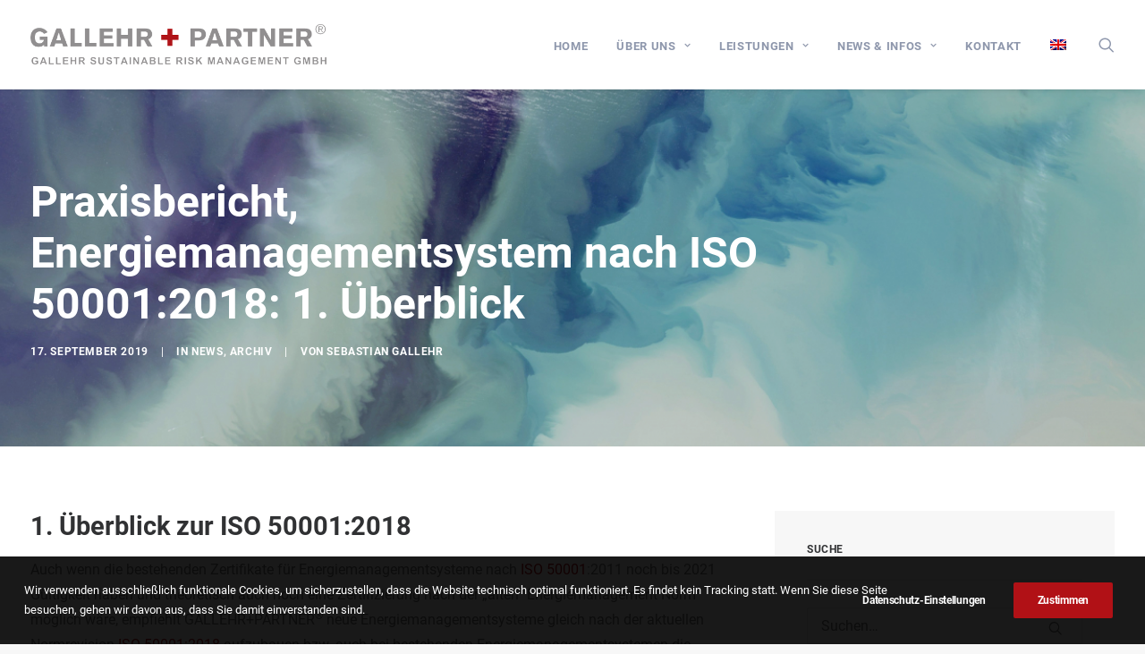

--- FILE ---
content_type: text/html; charset=UTF-8
request_url: https://www.gallehr.de/de/praxisbericht-energiemanagementsystem-nach-iso-500012018-1-ueberblick/
body_size: 21673
content:
<!DOCTYPE html>
<html class="no-touch" lang="de-DE" xmlns="http://www.w3.org/1999/xhtml">
<head>
<meta http-equiv="Content-Type" content="text/html; charset=UTF-8">
<meta name="viewport" content="width=device-width, initial-scale=1">
<link rel="profile" href="http://gmpg.org/xfn/11">
<link rel="pingback" href="https://www.gallehr.de/wordpress/xmlrpc.php">
<title>Praxisbericht, Energiemanagementsystem nach ISO 50001:2018: 1. Überblick &#8211; GALLEHR+PARTNER</title>
<meta name='robots' content='max-image-preview:large' />
<link rel="alternate" hreflang="de" href="https://www.gallehr.de/de/praxisbericht-energiemanagementsystem-nach-iso-500012018-1-ueberblick/" />
<link rel="alternate" hreflang="en" href="https://www.gallehr.de/en/case-study-energy-management-system-according-to-iso-500012018-1-overview/" />
<link rel="alternate" hreflang="x-default" href="https://www.gallehr.de/de/praxisbericht-energiemanagementsystem-nach-iso-500012018-1-ueberblick/" />
<link rel='dns-prefetch' href='//player.vimeo.com' />
<link rel="alternate" type="application/rss+xml" title="GALLEHR+PARTNER &raquo; Feed" href="https://www.gallehr.de/de/feed/" />
<link rel="alternate" title="oEmbed (JSON)" type="application/json+oembed" href="https://www.gallehr.de/de/wp-json/oembed/1.0/embed?url=https%3A%2F%2Fwww.gallehr.de%2Fde%2Fpraxisbericht-energiemanagementsystem-nach-iso-500012018-1-ueberblick%2F" />
<link rel="alternate" title="oEmbed (XML)" type="text/xml+oembed" href="https://www.gallehr.de/de/wp-json/oembed/1.0/embed?url=https%3A%2F%2Fwww.gallehr.de%2Fde%2Fpraxisbericht-energiemanagementsystem-nach-iso-500012018-1-ueberblick%2F&#038;format=xml" />
<style id='wp-img-auto-sizes-contain-inline-css' type='text/css'>
img:is([sizes=auto i],[sizes^="auto," i]){contain-intrinsic-size:3000px 1500px}
/*# sourceURL=wp-img-auto-sizes-contain-inline-css */
</style>
<link rel='stylesheet' id='vimeo-for-wordpress-public-css' href='https://www.gallehr.de/wordpress/wp-content/plugins/vimeo/build/style-index.css?ver=1.2.2' type='text/css' media='all' />
<style id='wp-emoji-styles-inline-css' type='text/css'>

	img.wp-smiley, img.emoji {
		display: inline !important;
		border: none !important;
		box-shadow: none !important;
		height: 1em !important;
		width: 1em !important;
		margin: 0 0.07em !important;
		vertical-align: -0.1em !important;
		background: none !important;
		padding: 0 !important;
	}
/*# sourceURL=wp-emoji-styles-inline-css */
</style>
<link rel='stylesheet' id='wp-block-library-css' href='https://www.gallehr.de/wordpress/wp-includes/css/dist/block-library/style.min.css?ver=6.9' type='text/css' media='all' />
<style id='global-styles-inline-css' type='text/css'>
:root{--wp--preset--aspect-ratio--square: 1;--wp--preset--aspect-ratio--4-3: 4/3;--wp--preset--aspect-ratio--3-4: 3/4;--wp--preset--aspect-ratio--3-2: 3/2;--wp--preset--aspect-ratio--2-3: 2/3;--wp--preset--aspect-ratio--16-9: 16/9;--wp--preset--aspect-ratio--9-16: 9/16;--wp--preset--color--black: #000000;--wp--preset--color--cyan-bluish-gray: #abb8c3;--wp--preset--color--white: #ffffff;--wp--preset--color--pale-pink: #f78da7;--wp--preset--color--vivid-red: #cf2e2e;--wp--preset--color--luminous-vivid-orange: #ff6900;--wp--preset--color--luminous-vivid-amber: #fcb900;--wp--preset--color--light-green-cyan: #7bdcb5;--wp--preset--color--vivid-green-cyan: #00d084;--wp--preset--color--pale-cyan-blue: #8ed1fc;--wp--preset--color--vivid-cyan-blue: #0693e3;--wp--preset--color--vivid-purple: #9b51e0;--wp--preset--gradient--vivid-cyan-blue-to-vivid-purple: linear-gradient(135deg,rgb(6,147,227) 0%,rgb(155,81,224) 100%);--wp--preset--gradient--light-green-cyan-to-vivid-green-cyan: linear-gradient(135deg,rgb(122,220,180) 0%,rgb(0,208,130) 100%);--wp--preset--gradient--luminous-vivid-amber-to-luminous-vivid-orange: linear-gradient(135deg,rgb(252,185,0) 0%,rgb(255,105,0) 100%);--wp--preset--gradient--luminous-vivid-orange-to-vivid-red: linear-gradient(135deg,rgb(255,105,0) 0%,rgb(207,46,46) 100%);--wp--preset--gradient--very-light-gray-to-cyan-bluish-gray: linear-gradient(135deg,rgb(238,238,238) 0%,rgb(169,184,195) 100%);--wp--preset--gradient--cool-to-warm-spectrum: linear-gradient(135deg,rgb(74,234,220) 0%,rgb(151,120,209) 20%,rgb(207,42,186) 40%,rgb(238,44,130) 60%,rgb(251,105,98) 80%,rgb(254,248,76) 100%);--wp--preset--gradient--blush-light-purple: linear-gradient(135deg,rgb(255,206,236) 0%,rgb(152,150,240) 100%);--wp--preset--gradient--blush-bordeaux: linear-gradient(135deg,rgb(254,205,165) 0%,rgb(254,45,45) 50%,rgb(107,0,62) 100%);--wp--preset--gradient--luminous-dusk: linear-gradient(135deg,rgb(255,203,112) 0%,rgb(199,81,192) 50%,rgb(65,88,208) 100%);--wp--preset--gradient--pale-ocean: linear-gradient(135deg,rgb(255,245,203) 0%,rgb(182,227,212) 50%,rgb(51,167,181) 100%);--wp--preset--gradient--electric-grass: linear-gradient(135deg,rgb(202,248,128) 0%,rgb(113,206,126) 100%);--wp--preset--gradient--midnight: linear-gradient(135deg,rgb(2,3,129) 0%,rgb(40,116,252) 100%);--wp--preset--font-size--small: 13px;--wp--preset--font-size--medium: 20px;--wp--preset--font-size--large: 36px;--wp--preset--font-size--x-large: 42px;--wp--preset--spacing--20: 0.44rem;--wp--preset--spacing--30: 0.67rem;--wp--preset--spacing--40: 1rem;--wp--preset--spacing--50: 1.5rem;--wp--preset--spacing--60: 2.25rem;--wp--preset--spacing--70: 3.38rem;--wp--preset--spacing--80: 5.06rem;--wp--preset--shadow--natural: 6px 6px 9px rgba(0, 0, 0, 0.2);--wp--preset--shadow--deep: 12px 12px 50px rgba(0, 0, 0, 0.4);--wp--preset--shadow--sharp: 6px 6px 0px rgba(0, 0, 0, 0.2);--wp--preset--shadow--outlined: 6px 6px 0px -3px rgb(255, 255, 255), 6px 6px rgb(0, 0, 0);--wp--preset--shadow--crisp: 6px 6px 0px rgb(0, 0, 0);}:root :where(.is-layout-flow) > :first-child{margin-block-start: 0;}:root :where(.is-layout-flow) > :last-child{margin-block-end: 0;}:root :where(.is-layout-flow) > *{margin-block-start: 24px;margin-block-end: 0;}:root :where(.is-layout-constrained) > :first-child{margin-block-start: 0;}:root :where(.is-layout-constrained) > :last-child{margin-block-end: 0;}:root :where(.is-layout-constrained) > *{margin-block-start: 24px;margin-block-end: 0;}:root :where(.is-layout-flex){gap: 24px;}:root :where(.is-layout-grid){gap: 24px;}body .is-layout-flex{display: flex;}.is-layout-flex{flex-wrap: wrap;align-items: center;}.is-layout-flex > :is(*, div){margin: 0;}body .is-layout-grid{display: grid;}.is-layout-grid > :is(*, div){margin: 0;}.has-black-color{color: var(--wp--preset--color--black) !important;}.has-cyan-bluish-gray-color{color: var(--wp--preset--color--cyan-bluish-gray) !important;}.has-white-color{color: var(--wp--preset--color--white) !important;}.has-pale-pink-color{color: var(--wp--preset--color--pale-pink) !important;}.has-vivid-red-color{color: var(--wp--preset--color--vivid-red) !important;}.has-luminous-vivid-orange-color{color: var(--wp--preset--color--luminous-vivid-orange) !important;}.has-luminous-vivid-amber-color{color: var(--wp--preset--color--luminous-vivid-amber) !important;}.has-light-green-cyan-color{color: var(--wp--preset--color--light-green-cyan) !important;}.has-vivid-green-cyan-color{color: var(--wp--preset--color--vivid-green-cyan) !important;}.has-pale-cyan-blue-color{color: var(--wp--preset--color--pale-cyan-blue) !important;}.has-vivid-cyan-blue-color{color: var(--wp--preset--color--vivid-cyan-blue) !important;}.has-vivid-purple-color{color: var(--wp--preset--color--vivid-purple) !important;}.has-black-background-color{background-color: var(--wp--preset--color--black) !important;}.has-cyan-bluish-gray-background-color{background-color: var(--wp--preset--color--cyan-bluish-gray) !important;}.has-white-background-color{background-color: var(--wp--preset--color--white) !important;}.has-pale-pink-background-color{background-color: var(--wp--preset--color--pale-pink) !important;}.has-vivid-red-background-color{background-color: var(--wp--preset--color--vivid-red) !important;}.has-luminous-vivid-orange-background-color{background-color: var(--wp--preset--color--luminous-vivid-orange) !important;}.has-luminous-vivid-amber-background-color{background-color: var(--wp--preset--color--luminous-vivid-amber) !important;}.has-light-green-cyan-background-color{background-color: var(--wp--preset--color--light-green-cyan) !important;}.has-vivid-green-cyan-background-color{background-color: var(--wp--preset--color--vivid-green-cyan) !important;}.has-pale-cyan-blue-background-color{background-color: var(--wp--preset--color--pale-cyan-blue) !important;}.has-vivid-cyan-blue-background-color{background-color: var(--wp--preset--color--vivid-cyan-blue) !important;}.has-vivid-purple-background-color{background-color: var(--wp--preset--color--vivid-purple) !important;}.has-black-border-color{border-color: var(--wp--preset--color--black) !important;}.has-cyan-bluish-gray-border-color{border-color: var(--wp--preset--color--cyan-bluish-gray) !important;}.has-white-border-color{border-color: var(--wp--preset--color--white) !important;}.has-pale-pink-border-color{border-color: var(--wp--preset--color--pale-pink) !important;}.has-vivid-red-border-color{border-color: var(--wp--preset--color--vivid-red) !important;}.has-luminous-vivid-orange-border-color{border-color: var(--wp--preset--color--luminous-vivid-orange) !important;}.has-luminous-vivid-amber-border-color{border-color: var(--wp--preset--color--luminous-vivid-amber) !important;}.has-light-green-cyan-border-color{border-color: var(--wp--preset--color--light-green-cyan) !important;}.has-vivid-green-cyan-border-color{border-color: var(--wp--preset--color--vivid-green-cyan) !important;}.has-pale-cyan-blue-border-color{border-color: var(--wp--preset--color--pale-cyan-blue) !important;}.has-vivid-cyan-blue-border-color{border-color: var(--wp--preset--color--vivid-cyan-blue) !important;}.has-vivid-purple-border-color{border-color: var(--wp--preset--color--vivid-purple) !important;}.has-vivid-cyan-blue-to-vivid-purple-gradient-background{background: var(--wp--preset--gradient--vivid-cyan-blue-to-vivid-purple) !important;}.has-light-green-cyan-to-vivid-green-cyan-gradient-background{background: var(--wp--preset--gradient--light-green-cyan-to-vivid-green-cyan) !important;}.has-luminous-vivid-amber-to-luminous-vivid-orange-gradient-background{background: var(--wp--preset--gradient--luminous-vivid-amber-to-luminous-vivid-orange) !important;}.has-luminous-vivid-orange-to-vivid-red-gradient-background{background: var(--wp--preset--gradient--luminous-vivid-orange-to-vivid-red) !important;}.has-very-light-gray-to-cyan-bluish-gray-gradient-background{background: var(--wp--preset--gradient--very-light-gray-to-cyan-bluish-gray) !important;}.has-cool-to-warm-spectrum-gradient-background{background: var(--wp--preset--gradient--cool-to-warm-spectrum) !important;}.has-blush-light-purple-gradient-background{background: var(--wp--preset--gradient--blush-light-purple) !important;}.has-blush-bordeaux-gradient-background{background: var(--wp--preset--gradient--blush-bordeaux) !important;}.has-luminous-dusk-gradient-background{background: var(--wp--preset--gradient--luminous-dusk) !important;}.has-pale-ocean-gradient-background{background: var(--wp--preset--gradient--pale-ocean) !important;}.has-electric-grass-gradient-background{background: var(--wp--preset--gradient--electric-grass) !important;}.has-midnight-gradient-background{background: var(--wp--preset--gradient--midnight) !important;}.has-small-font-size{font-size: var(--wp--preset--font-size--small) !important;}.has-medium-font-size{font-size: var(--wp--preset--font-size--medium) !important;}.has-large-font-size{font-size: var(--wp--preset--font-size--large) !important;}.has-x-large-font-size{font-size: var(--wp--preset--font-size--x-large) !important;}
/*# sourceURL=global-styles-inline-css */
</style>

<style id='classic-theme-styles-inline-css' type='text/css'>
/*! This file is auto-generated */
.wp-block-button__link{color:#fff;background-color:#32373c;border-radius:9999px;box-shadow:none;text-decoration:none;padding:calc(.667em + 2px) calc(1.333em + 2px);font-size:1.125em}.wp-block-file__button{background:#32373c;color:#fff;text-decoration:none}
/*# sourceURL=/wp-includes/css/classic-themes.min.css */
</style>
<link rel='stylesheet' id='contact-form-7-css' href='https://www.gallehr.de/wordpress/wp-content/plugins/contact-form-7/includes/css/styles.css?ver=6.1.4' type='text/css' media='all' />
<link rel='stylesheet' id='wpdm-fonticon-css' href='https://www.gallehr.de/wordpress/wp-content/plugins/download-manager/assets/wpdm-iconfont/css/wpdm-icons.css?ver=6.9' type='text/css' media='all' />
<link rel='stylesheet' id='wpdm-front-css' href='https://www.gallehr.de/wordpress/wp-content/plugins/download-manager/assets/css/front.min.css?ver=3.3.46' type='text/css' media='all' />
<link rel='stylesheet' id='wpdm-front-dark-css' href='https://www.gallehr.de/wordpress/wp-content/plugins/download-manager/assets/css/front-dark.min.css?ver=3.3.46' type='text/css' media='all' />
<link rel='stylesheet' id='pdfp-public-css' href='https://www.gallehr.de/wordpress/wp-content/plugins/pdf-poster/build/public.css?ver=1768748805' type='text/css' media='all' />
<link rel='stylesheet' id='fontawesome-css' href='https://www.gallehr.de/wordpress/wp-content/plugins/subscribe-to-unlock/fontawesome/css/all.min.css?ver=1.1.5' type='text/css' media='all' />
<link rel='stylesheet' id='stu-frontend-style-css' href='https://www.gallehr.de/wordpress/wp-content/plugins/subscribe-to-unlock//css/stu-frontend.css?ver=1.1.5' type='text/css' media='all' />
<link rel='stylesheet' id='poppins-css' href='https://www.gallehr.de/wordpress/wp-content/plugins/subscribe-to-unlock//font-face/stylesheet.css?ver=1.1.5' type='text/css' media='all' />
<link rel='stylesheet' id='uncode-privacy-css' href='https://www.gallehr.de/wordpress/wp-content/plugins/uncode-privacy/assets/css/uncode-privacy-public.css?ver=2.2.7' type='text/css' media='all' />
<link rel='stylesheet' id='wpml-menu-item-0-css' href='https://www.gallehr.de/wordpress/wp-content/plugins/sitepress-multilingual-cms/templates/language-switchers/menu-item/style.min.css?ver=1' type='text/css' media='all' />
<link rel='stylesheet' id='taxopress-frontend-css-css' href='https://www.gallehr.de/wordpress/wp-content/plugins/simple-tags/assets/frontend/css/frontend.css?ver=3.43.0' type='text/css' media='all' />
<link rel='stylesheet' id='newsletter-css' href='https://www.gallehr.de/wordpress/wp-content/plugins/newsletter/style.css?ver=9.1.0' type='text/css' media='all' />
<link rel='stylesheet' id='uncode-style-css' href='https://www.gallehr.de/wordpress/wp-content/themes/uncode/library/css/style.css?ver=2.9.4.3' type='text/css' media='all' />
<style id='uncode-style-inline-css' type='text/css'>

@media (max-width: 959px) { .navbar-brand > * { height: 30px !important;}}
@media (min-width: 960px) { .limit-width { max-width: 1596px; margin: auto;}}
.menu-primary ul.menu-smart > li > a, .menu-primary ul.menu-smart li.dropdown > a, .menu-primary ul.menu-smart li.mega-menu > a, .vmenu-container ul.menu-smart > li > a, .vmenu-container ul.menu-smart li.dropdown > a { text-transform: uppercase; }
#changer-back-color { transition: background-color 1000ms cubic-bezier(0.25, 1, 0.5, 1) !important; } #changer-back-color > div { transition: opacity 1000ms cubic-bezier(0.25, 1, 0.5, 1) !important; } body.bg-changer-init.disable-hover .main-wrapper .style-light,  body.bg-changer-init.disable-hover .main-wrapper .style-light h1,  body.bg-changer-init.disable-hover .main-wrapper .style-light h2, body.bg-changer-init.disable-hover .main-wrapper .style-light h3, body.bg-changer-init.disable-hover .main-wrapper .style-light h4, body.bg-changer-init.disable-hover .main-wrapper .style-light h5, body.bg-changer-init.disable-hover .main-wrapper .style-light h6, body.bg-changer-init.disable-hover .main-wrapper .style-light a, body.bg-changer-init.disable-hover .main-wrapper .style-dark, body.bg-changer-init.disable-hover .main-wrapper .style-dark h1, body.bg-changer-init.disable-hover .main-wrapper .style-dark h2, body.bg-changer-init.disable-hover .main-wrapper .style-dark h3, body.bg-changer-init.disable-hover .main-wrapper .style-dark h4, body.bg-changer-init.disable-hover .main-wrapper .style-dark h5, body.bg-changer-init.disable-hover .main-wrapper .style-dark h6, body.bg-changer-init.disable-hover .main-wrapper .style-dark a { transition: color 1000ms cubic-bezier(0.25, 1, 0.5, 1) !important; }
/*# sourceURL=uncode-style-inline-css */
</style>
<link rel='stylesheet' id='uncode-icons-css' href='https://www.gallehr.de/wordpress/wp-content/themes/uncode/library/css/uncode-icons.css?ver=2.9.4.3' type='text/css' media='all' />
<link rel='stylesheet' id='uncode-custom-style-css' href='https://www.gallehr.de/wordpress/wp-content/themes/uncode/library/css/style-custom.css?ver=2.9.4.3' type='text/css' media='all' />
<style id='uncode-custom-style-inline-css' type='text/css'>
@media (max-width:959px) {p {font-size:14px;}.h1:not([class*="fontsize-"]) {font-size:32px;}.fontsize-201592 {font-size:36px;}}@media (max-width:569px) {p {font-size:13px;}.h1:not([class*="fontsize-"]) {font-size:28px;}.fontsize-201592 {font-size:32px;}}.footer-scroll-top i {border-radius:0px;width:3em;height:3em;line-height:3em;}@media (max-width:569px) {.footer-scroll-top i {border-radius:0px;width:2.5em;height:2.5em;line-height:2.5em;}}.style-light .btn-default {background-color:#b11116 !important;border-color:#b11116 !important;}.style-light .btn-default:hover {background-color:#9a1216 !important;border-color:#9a1216 !important;}.owl-dots .owl-dot.active span, .owl-dots .owl-dot:hover span {background-color:rgba(177, 17, 22, 1) !important;}footer .footer-center {padding-top:27px;padding-bottom:27px;}@media (max-width:959px) {footer .footer-center {padding-left:27px;padding-right:27px;}}form.post-password-form p:first-of-type {display:none;}.reduced-gap {margin-top:36px !important;}.reduced-gap-inner {margin-top:36px !important;}@media (max-width:959px) {.reduced-gap {margin-top:18px !important;}.reduced-gap-inner {margin-top:0px !important;}}.unshadow-darker-xs, .menu-dd-shadow-darker-xs.menu-horizontal .menu-smart ul {box-shadow:0px 5px 15px rgba(0, 0, 0, 0.3);}.site-footer p, .site-footer li, .site-footer dt, .site-footer dd, .site-footer dl, .site-footer address, .site-footer label, .site-footer small, .site-footer pre, .site-footer code {font-size:16px;}@media (max-width:959px) {.site-footer p, .site-footer li, .site-footer dt, .site-footer dd, .site-footer dl, .site-footer address, .site-footer label, .site-footer small, .site-footer pre, .site-footer code {font-size:14px;}}@media (max-width:569px) {.site-footer p, .site-footer li, .site-footer dt, .site-footer dd, .site-footer dl, .site-footer address, .site-footer label, .site-footer small, .site-footer pre, .site-footer code {font-size:13px;}}.panel-group .panel-heading {background-color:rgba(255, 255, 255, 0.65);padding:0px 15px 0px 15px;}input.wpcf7-form-control.wpcf7-submit[disabled] {border-color:#777777 !important;cursor:not-allowed;color:#777777 !important;}.wpcf7-acceptance .wpcf7-list-item-label {font-size:16px;font-weight:400;}.style-light form p {color:#777777;font-weight:400;}@media (max-width:959px) {.wpcf7-acceptance .wpcf7-list-item-label {font-size:14px;}}@media (max-width:569px) {.wpcf7-acceptance .wpcf7-list-item-label {font-size:13px;}}input[type=text], select, textarea {width:100%;}.wpcf7 form.failed .wpcf7-response-output, .wpcf7 form.aborted .wpcf7-response-output {border-color:#b11116;border-width:1px;}.wpcf7 form.sent .wpcf7-response-output {border-color:#00a14f;border-width:1px;}.wpcf7 form.invalid .wpcf7-response-output, .wpcf7 form.unaccepted .wpcf7-response-output {border-color:#f1c40f;border-width:1px;}div.wpcf7 form .wpcf7-response-output {margin:27px 0px 27px 0px;}.btn-download {padding:13px 31px 13px 31px !important;white-space:nowrap;}.w3eden .btn {font-size:12px;}.isotope-filters.menu-light .menu-smart a:hover, .isotope-filters.menu-light .menu-smart a:focus {color:rgba(177,17,22,1);}.isotope-filters {box-shadow:0px 20px 60px -30px rgba(0, 0, 0, 0.45);}.stu-form-wrap.stu-template-17 input[type="text"], .stu-form-wrap.stu-template-17 input[type="email"] {border-radius:0px;}.stu-form-wrap.stu-template-17 .stu-form-submit {border-radius:0px;background-color:#b11116;}.stu-form-wrap.stu-template-17 .top-lines {display:none;}.stu-form-wrap h2.stu-heading-text {font-family:Roboto !important;}.stu-form-wrap p.stu-heading-paragraph {font-family:Roboto;}.stu-form-wrap input[type="text"], .stu-form-wrap input[type="email"] {font-family:Roboto;}.stu-form-wrap {font-family:Roboto !important;}.stu-form-wrap input[type="checkbox"] {background-color:rgba(0, 0, 0, 0.1);}.stu-form-wrap .stu-form-message.stu-error {background-color:#b11116;}.stu-icon-holder {display:none;}.stu-mid-wrap {padding:34px !important;}.menu-light .menu-smart > li:last-child > a {color:#8e97ac;}.menu-light .menu-smart > li:last-child > a:hover {color:#b11116;}.team-mail {width:18px;height:18px;background-image:url("https://www.gallehr.de/wordpress/wp-content/uploads/2021/04/mail-square.png");background-repeat:no-repeat;background-size:18px 18px;display:inline-block;}.team-mail:hover {background-image:url("https://www.gallehr.de/wordpress/wp-content/uploads/2021/04/mail-square-accent.png");}.team-linkedin {width:18px;height:18px;margin-left:5px;background-image:url("https://www.gallehr.de/wordpress/wp-content/uploads/2021/04/linkedin-square.png");background-repeat:no-repeat;background-size:18px 18px;display:inline-block;}.team-linkedin:hover {background-image:url("https://www.gallehr.de/wordpress/wp-content/uploads/2021/04/linkedin-square-accent.png");}.team-matrix {width:18px;height:18px;margin-left:5px;background-image:url("https://www.gallehr.de/wordpress/wp-content/uploads/2021/04/matrix-square.png");background-repeat:no-repeat;background-size:18px 18px;display:inline-block;}.footer-matrix:hover {background-image:url("https://www.gallehr.de/wordpress/wp-content/uploads/2021/04/matrix-square-accent.png");}.footer-mail {width:23px;height:23px;background-image:url("https://www.gallehr.de/wordpress/wp-content/uploads/2021/04/mail-square.png");background-repeat:no-repeat;background-size:23px 23px;display:inline-block;}.footer-mail:hover {background-image:url("https://www.gallehr.de/wordpress/wp-content/uploads/2021/04/mail-square-accent.png");}.footer-linkedin {width:23px;height:23px;margin-left:8px;background-image:url("https://www.gallehr.de/wordpress/wp-content/uploads/2021/04/linkedin-square.png");background-repeat:no-repeat;background-size:23px 23px;display:inline-block;}.footer-linkedin:hover {background-image:url("https://www.gallehr.de/wordpress/wp-content/uploads/2021/04/linkedin-square-accent.png");}.footer-matrix {width:23px;height:23px;margin-left:8px;background-image:url("https://www.gallehr.de/wordpress/wp-content/uploads/2021/04/matrix-square.png");background-repeat:no-repeat;background-size:23px 23px;display:inline-block;}.footer-matrix:hover {background-image:url("https://www.gallehr.de/wordpress/wp-content/uploads/2021/04/matrix-square-accent.png");}.wpsmnl_form_txt {width:100%;}.wpsmnl_form_btn {border-color:#777777 !important;color:#777777 !important;background-color:transparent !important;}.wpsmnl_form_btn:hover {background-color:#b11116 !important;color:#ffffff !important;border-color:#b11116 !important;}@media (min-width:1100px) {.uncode-woocommerce-toggle-widgetized-cb__link.no-isotope-filter.mobile-toggle-trigger {font-size:20px !important;}}.wpdm-download-link.btn.btn-primary {border-radius:0px;color:#fff;}.list-group-item .badge {border-radius:0;background:#b11116;}.post-content ul:not(.no-list) {padding:0px 0px 0px 0px;}.w3eden a.btn:hover {color:#ffffff !important;}.w3eden .btn-primary:not(:disabled):not(.disabled):active {color:#ffffff;background-color:#b11116;border-color:#b11116;}.w3eden .btn-primary:not(:disabled):not(.disabled):focus {color:#ffffff;}.w3eden .btn-primary:not(:disabled):not(.disabled):active:focus, .w3eden .btn-primary:not(:disabled):not(.disabled).active:focus, .w3eden .show > .btn-primary.dropdown-toggle:focus {box-shadow:0 0 0 0rem rgba(38,143,255,0.5);}.w3eden .pagination li a, .w3eden .pagination li span {display:inline;}.w3eden .page-link:focus {box-shadow:0 0 0 0rem rgba(0,123,255,0.25);}.w3eden .pagination-centered {display:inline;}.fa-long-arrow-right::before {content:"" !important;}.fa-long-arrow-left::before {content:"" !important;}.w3eden .media {margin-bottom:25px;}.label.label-default::before {content:"\A";white-space:pre;}.w3eden .wpdm_icon {min-width:36px;max-width:36px;width:36px;margin-right:15px;}table td, table th {font-weight:400;}.tnp-field.tnp-field-language {display:none;}.menu-wrapper.menu-sticky .menu-container {background-color:#ffffff;}.tnp-field.tnp-field-profile {display:none;}
/*# sourceURL=uncode-custom-style-inline-css */
</style>
<link rel='stylesheet' id='child-style-css' href='https://www.gallehr.de/wordpress/wp-content/themes/uncode-child/style.css' type='text/css' media='all' />
<script type="text/javascript" src="https://www.gallehr.de/wordpress/wp-includes/js/jquery/jquery.min.js?ver=3.7.1" id="jquery-core-js"></script>
<script type="text/javascript" src="https://www.gallehr.de/wordpress/wp-includes/js/jquery/jquery-migrate.min.js?ver=3.4.1" id="jquery-migrate-js"></script>
<script type="text/javascript" src="https://player.vimeo.com/api/player.js?ver=1.2.2" id="vimeo-for-wordpress-player-js"></script>
<script type="text/javascript" src="https://www.gallehr.de/wordpress/wp-content/plugins/download-manager/assets/js/wpdm.min.js?ver=6.9" id="wpdm-frontend-js-js"></script>
<script type="text/javascript" id="wpdm-frontjs-js-extra">
/* <![CDATA[ */
var wpdm_url = {"home":"https://www.gallehr.de/de/","site":"https://www.gallehr.de/wordpress/","ajax":"https://www.gallehr.de/wordpress/wp-admin/admin-ajax.php"};
var wpdm_js = {"spinner":"\u003Ci class=\"wpdm-icon wpdm-sun wpdm-spin\"\u003E\u003C/i\u003E","client_id":"466a9697674894052fd1128898e240ee"};
var wpdm_strings = {"pass_var":"Password Verified!","pass_var_q":"Bitte klicke auf den folgenden Button, um den Download zu starten.","start_dl":"Download starten"};
//# sourceURL=wpdm-frontjs-js-extra
/* ]]> */
</script>
<script type="text/javascript" src="https://www.gallehr.de/wordpress/wp-content/plugins/download-manager/assets/js/front.min.js?ver=3.3.46" id="wpdm-frontjs-js"></script>
<script type="text/javascript" id="stu-frontend-script-js-extra">
/* <![CDATA[ */
var stu_frontend_obj = {"ajax_url":"https://www.gallehr.de/wordpress/wp-admin/admin-ajax.php","ajax_nonce":"1861a93c66"};
//# sourceURL=stu-frontend-script-js-extra
/* ]]> */
</script>
<script type="text/javascript" src="https://www.gallehr.de/wordpress/wp-content/plugins/subscribe-to-unlock//js/stu-frontend.js?ver=1.1.5" id="stu-frontend-script-js"></script>
<script type="text/javascript" id="track-the-click-js-extra">
/* <![CDATA[ */
var ajax_var = {"nonce":"8d0a456454"};
var ttc_data = {"proBeacon":""};
//# sourceURL=track-the-click-js-extra
/* ]]> */
</script>
<script type="text/javascript" src="https://www.gallehr.de/wordpress/wp-content/plugins/track-the-click/public/js/track-the-click-public.js?ver=0.4.0" id="track-the-click-js" data-noptimize="true" data-no-optimize="1"></script>
<script type="text/javascript" id="track-the-click-js-after" data-noptimize="true" data-no-optimize="1">
/* <![CDATA[ */
function getHomeURL() {return "https://www.gallehr.de/de/";}
function getPostID() {return 3099;}
function showClickCounts() {return false;}

//# sourceURL=track-the-click-js-after
/* ]]> */
</script>
<script type="text/javascript" src="https://www.gallehr.de/wordpress/wp-content/plugins/simple-tags/assets/frontend/js/frontend.js?ver=3.43.0" id="taxopress-frontend-js-js"></script>
<script type="text/javascript" src="/wordpress/wp-content/themes/uncode/library/js/ai-uncode.min.js" id="uncodeAI" data-async='true' data-home="/de/" data-path="/wordpress/" data-breakpoints-images="258,516,720,1032,1440,2064,2880" id="ai-uncode-js"></script>
<script type="text/javascript" id="uncode-init-js-extra">
/* <![CDATA[ */
var SiteParameters = {"days":"days","hours":"hours","minutes":"minutes","seconds":"seconds","constant_scroll":"on","scroll_speed":"2","parallax_factor":"0.25","loading":"Loading\u2026","slide_name":"slide","slide_footer":"footer","ajax_url":"https://www.gallehr.de/wordpress/wp-admin/admin-ajax.php","nonce_adaptive_images":"ee9099a998","nonce_srcset_async":"9395b6189c","enable_debug":"","block_mobile_videos":"","is_frontend_editor":"","main_width":["1600","px"],"mobile_parallax_allowed":"","listen_for_screen_update":"1","wireframes_plugin_active":"1","sticky_elements":"off","resize_quality":"90","register_metadata":"","bg_changer_time":"1000","update_wc_fragments":"1","optimize_shortpixel_image":"","menu_mobile_offcanvas_gap":"45","custom_cursor_selector":"[href], .trigger-overlay, .owl-next, .owl-prev, .owl-dot, input[type=\"submit\"], input[type=\"checkbox\"], button[type=\"submit\"], a[class^=\"ilightbox\"], .ilightbox-thumbnail, .ilightbox-prev, .ilightbox-next, .overlay-close, .unmodal-close, .qty-inset \u003E span, .share-button li, .uncode-post-titles .tmb.tmb-click-area, .btn-link, .tmb-click-row .t-inside, .lg-outer button, .lg-thumb img, a[data-lbox], .uncode-close-offcanvas-overlay, .uncode-nav-next, .uncode-nav-prev, .uncode-nav-index","mobile_parallax_animation":"","lbox_enhanced":"","native_media_player":"1","vimeoPlayerParams":"?autoplay=0","ajax_filter_key_search":"key","ajax_filter_key_unfilter":"unfilter","index_pagination_disable_scroll":"","index_pagination_scroll_to":"","uncode_wc_popup_cart_qty":"","disable_hover_hack":"","uncode_nocookie":"","menuHideOnClick":"1","smoothScroll":"","smoothScrollDisableHover":"","smoothScrollQuery":"960","uncode_force_onepage_dots":"","uncode_smooth_scroll_safe":"","uncode_lb_add_galleries":", .gallery","uncode_lb_add_items":", .gallery .gallery-item a","uncode_prev_label":"Previous","uncode_next_label":"Weiter","uncode_slide_label":"Slide","uncode_share_label":"Share on %","uncode_has_ligatures":"","uncode_is_accessible":"","uncode_carousel_itemSelector":"*:not(.hidden)","uncode_adaptive":"1","ai_breakpoints":"258,516,720,1032,1440,2064,2880","uncode_adaptive_async":"1","uncode_limit_width":"1596px"};
//# sourceURL=uncode-init-js-extra
/* ]]> */
</script>
<script type="text/javascript" src="https://www.gallehr.de/wordpress/wp-content/themes/uncode/library/js/init.min.js?ver=2.9.4.3" id="uncode-init-js"></script>
<script></script><link rel="https://api.w.org/" href="https://www.gallehr.de/de/wp-json/" /><link rel="alternate" title="JSON" type="application/json" href="https://www.gallehr.de/de/wp-json/wp/v2/posts/3099" /><link rel="EditURI" type="application/rsd+xml" title="RSD" href="https://www.gallehr.de/wordpress/xmlrpc.php?rsd" />
<meta name="generator" content="WordPress 6.9" />
<link rel="canonical" href="https://www.gallehr.de/de/praxisbericht-energiemanagementsystem-nach-iso-500012018-1-ueberblick/" />
<link rel='shortlink' href='https://www.gallehr.de/de/?p=3099' />
<meta name="generator" content="WPML ver:4.8.6 stt:1,3;" />
        <style>
                    </style>
<meta name="generator" content="Powered by Slider Revolution 6.7.34 - responsive, Mobile-Friendly Slider Plugin for WordPress with comfortable drag and drop interface." />
<link rel="icon" href="https://www.gallehr.de/wordpress/wp-content/uploads/2021/04/cropped-gallehr_partner_favicon-32x32.png" sizes="32x32" />
<link rel="icon" href="https://www.gallehr.de/wordpress/wp-content/uploads/2021/04/cropped-gallehr_partner_favicon-192x192.png" sizes="192x192" />
<link rel="apple-touch-icon" href="https://www.gallehr.de/wordpress/wp-content/uploads/2021/04/cropped-gallehr_partner_favicon-180x180.png" />
<meta name="msapplication-TileImage" content="https://www.gallehr.de/wordpress/wp-content/uploads/2021/04/cropped-gallehr_partner_favicon-270x270.png" />
<script>function setREVStartSize(e){
			//window.requestAnimationFrame(function() {
				window.RSIW = window.RSIW===undefined ? window.innerWidth : window.RSIW;
				window.RSIH = window.RSIH===undefined ? window.innerHeight : window.RSIH;
				try {
					var pw = document.getElementById(e.c).parentNode.offsetWidth,
						newh;
					pw = pw===0 || isNaN(pw) || (e.l=="fullwidth" || e.layout=="fullwidth") ? window.RSIW : pw;
					e.tabw = e.tabw===undefined ? 0 : parseInt(e.tabw);
					e.thumbw = e.thumbw===undefined ? 0 : parseInt(e.thumbw);
					e.tabh = e.tabh===undefined ? 0 : parseInt(e.tabh);
					e.thumbh = e.thumbh===undefined ? 0 : parseInt(e.thumbh);
					e.tabhide = e.tabhide===undefined ? 0 : parseInt(e.tabhide);
					e.thumbhide = e.thumbhide===undefined ? 0 : parseInt(e.thumbhide);
					e.mh = e.mh===undefined || e.mh=="" || e.mh==="auto" ? 0 : parseInt(e.mh,0);
					if(e.layout==="fullscreen" || e.l==="fullscreen")
						newh = Math.max(e.mh,window.RSIH);
					else{
						e.gw = Array.isArray(e.gw) ? e.gw : [e.gw];
						for (var i in e.rl) if (e.gw[i]===undefined || e.gw[i]===0) e.gw[i] = e.gw[i-1];
						e.gh = e.el===undefined || e.el==="" || (Array.isArray(e.el) && e.el.length==0)? e.gh : e.el;
						e.gh = Array.isArray(e.gh) ? e.gh : [e.gh];
						for (var i in e.rl) if (e.gh[i]===undefined || e.gh[i]===0) e.gh[i] = e.gh[i-1];
											
						var nl = new Array(e.rl.length),
							ix = 0,
							sl;
						e.tabw = e.tabhide>=pw ? 0 : e.tabw;
						e.thumbw = e.thumbhide>=pw ? 0 : e.thumbw;
						e.tabh = e.tabhide>=pw ? 0 : e.tabh;
						e.thumbh = e.thumbhide>=pw ? 0 : e.thumbh;
						for (var i in e.rl) nl[i] = e.rl[i]<window.RSIW ? 0 : e.rl[i];
						sl = nl[0];
						for (var i in nl) if (sl>nl[i] && nl[i]>0) { sl = nl[i]; ix=i;}
						var m = pw>(e.gw[ix]+e.tabw+e.thumbw) ? 1 : (pw-(e.tabw+e.thumbw)) / (e.gw[ix]);
						newh =  (e.gh[ix] * m) + (e.tabh + e.thumbh);
					}
					var el = document.getElementById(e.c);
					if (el!==null && el) el.style.height = newh+"px";
					el = document.getElementById(e.c+"_wrapper");
					if (el!==null && el) {
						el.style.height = newh+"px";
						el.style.display = "block";
					}
				} catch(e){
					console.log("Failure at Presize of Slider:" + e)
				}
			//});
		  };</script>
<noscript><style> .wpb_animate_when_almost_visible { opacity: 1; }</style></noscript><meta name="generator" content="WordPress Download Manager 3.3.46" />
                <style>
        /* WPDM Link Template Styles */        </style>
                <style>

            :root {
                --color-primary: #b11116;
                --color-primary-rgb: 177, 17, 22;
                --color-primary-hover: #b11116;
                --color-primary-active: #b11116;
                --clr-sec: #6c757d;
                --clr-sec-rgb: 108, 117, 125;
                --clr-sec-hover: #6c757d;
                --clr-sec-active: #6c757d;
                --color-secondary: #6c757d;
                --color-secondary-rgb: 108, 117, 125;
                --color-secondary-hover: #6c757d;
                --color-secondary-active: #6c757d;
                --color-success: #18ce0f;
                --color-success-rgb: 24, 206, 15;
                --color-success-hover: #18ce0f;
                --color-success-active: #18ce0f;
                --color-info: #2CA8FF;
                --color-info-rgb: 44, 168, 255;
                --color-info-hover: #2CA8FF;
                --color-info-active: #2CA8FF;
                --color-warning: #FFB236;
                --color-warning-rgb: 255, 178, 54;
                --color-warning-hover: #FFB236;
                --color-warning-active: #FFB236;
                --color-danger: #ff5062;
                --color-danger-rgb: 255, 80, 98;
                --color-danger-hover: #ff5062;
                --color-danger-active: #ff5062;
                --color-green: #30b570;
                --color-blue: #0073ff;
                --color-purple: #8557D3;
                --color-red: #ff5062;
                --color-muted: rgba(69, 89, 122, 0.6);
                --wpdm-font: "Rubik", -apple-system, BlinkMacSystemFont, "Segoe UI", Roboto, Helvetica, Arial, sans-serif, "Apple Color Emoji", "Segoe UI Emoji", "Segoe UI Symbol";
            }

            .wpdm-download-link.btn.btn-primary {
                border-radius: 0px;
            }


        </style>
        <link rel='stylesheet' id='rs-plugin-settings-css' href='//www.gallehr.de/wordpress/wp-content/plugins/revslider/sr6/assets/css/rs6.css?ver=6.7.34' type='text/css' media='all' />
<style id='rs-plugin-settings-inline-css' type='text/css'>
#rs-demo-id {}
/*# sourceURL=rs-plugin-settings-inline-css */
</style>
</head>
<body class="wp-singular post-template-default single single-post postid-3099 single-format-standard wp-theme-uncode wp-child-theme-uncode-child  style-color-lxmt-bg sp-easy-accordion-enabled group-blog hormenu-position-left hmenu hmenu-position-right header-full-width main-center-align textual-accent-color menu-mobile-default mobile-parallax-not-allowed ilb-no-bounce unreg adaptive-images-async qw-body-scroll-disabled menu-sticky-fix no-qty-fx wpb-js-composer js-comp-ver-8.7.1.2 vc_responsive" data-border="0">

			<div id="vh_layout_help"></div><div class="body-borders" data-border="0"><div class="top-border body-border-shadow"></div><div class="right-border body-border-shadow"></div><div class="bottom-border body-border-shadow"></div><div class="left-border body-border-shadow"></div><div class="top-border style-light-bg"></div><div class="right-border style-light-bg"></div><div class="bottom-border style-light-bg"></div><div class="left-border style-light-bg"></div></div>	<div class="box-wrapper">
		<div class="box-container">
		<script type="text/javascript" id="initBox">UNCODE.initBox();</script>
		<div class="menu-wrapper menu-shrink menu-sticky">
													
													<header id="masthead" class="navbar menu-primary menu-light submenu-light style-light-original menu-with-logo">
														<div class="menu-container style-color-104814-bg menu-borders menu-shadows" role="navigation">
															<div class="row-menu limit-width">
																<div class="row-menu-inner">
																	<div id="logo-container-mobile" class="col-lg-0 logo-container middle">
																		<div id="main-logo" class="navbar-header style-light">
																			<a href="https://www.gallehr.de/de/" class="navbar-brand" data-minheight="35" aria-label="GALLEHR+PARTNER"><div class="logo-image main-logo logo-skinnable" data-maxheight="45" style="height: 45px;"><img fetchpriority="high" decoding="async" src="https://www.gallehr.de/wordpress/wp-content/uploads/2021/03/gallehr_partner_logo.png" alt="logo" width="1200" height="163" class="img-responsive" /></div></a>
																		</div>
																		<div class="mmb-container"><div class="mobile-additional-icons"></div><div class="mobile-menu-button mobile-menu-button-light lines-button" aria-label="Toggle menu" role="button" tabindex="0"><span class="lines"><span></span></span></div></div>
																	</div>
																	<div class="col-lg-12 main-menu-container middle">
																		<div class="menu-horizontal menu-dd-shadow-std ">
																			<div class="menu-horizontal-inner">
																				<div class="nav navbar-nav navbar-main navbar-nav-first"><ul id="menu-main-menu-de" class="menu-primary-inner menu-smart sm" role="menu"><li role="menuitem"  id="menu-item-84097" class="menu-item menu-item-type-post_type menu-item-object-page menu-item-home menu-item-84097 menu-item-link"><a href="https://www.gallehr.de/de/">Home<i class="fa fa-angle-right fa-dropdown"></i></a></li>
<li role="menuitem"  id="menu-item-84345" class="menu-item menu-item-type-post_type menu-item-object-page menu-item-has-children menu-item-84345 dropdown menu-item-link"><a href="https://www.gallehr.de/de/unternehmen/" data-toggle="dropdown" class="dropdown-toggle" data-type="title">Über uns<i class="fa fa-angle-down fa-dropdown"></i></a>
<ul role="menu" class="drop-menu">
	<li role="menuitem"  id="menu-item-84096" class="menu-item menu-item-type-post_type menu-item-object-page menu-item-84096"><a href="https://www.gallehr.de/de/unternehmen/">Unternehmen<i class="fa fa-angle-right fa-dropdown"></i></a></li>
	<li role="menuitem"  id="menu-item-84101" class="menu-item menu-item-type-post_type menu-item-object-page menu-item-84101"><a href="https://www.gallehr.de/de/referenzen/">Referenzen<i class="fa fa-angle-right fa-dropdown"></i></a></li>
	<li role="menuitem"  id="menu-item-84095" class="menu-item menu-item-type-post_type menu-item-object-page menu-item-84095"><a href="https://www.gallehr.de/de/team-gallehrpartner/">Team<i class="fa fa-angle-right fa-dropdown"></i></a></li>
	<li role="menuitem"  id="menu-item-84100" class="menu-item menu-item-type-post_type menu-item-object-page menu-item-84100"><a href="https://www.gallehr.de/de/kooperationen/">Kooperationen<i class="fa fa-angle-right fa-dropdown"></i></a></li>
	<li role="menuitem"  id="menu-item-84112" class="menu-item menu-item-type-post_type menu-item-object-page menu-item-84112"><a href="https://www.gallehr.de/de/jobs/">Jobs<i class="fa fa-angle-right fa-dropdown"></i></a></li>
	<li role="menuitem"  id="menu-item-88181" class="menu-item menu-item-type-post_type menu-item-object-page menu-item-88181"><a href="https://www.gallehr.de/de/fachveranstaltung-2025/">GALLEHR+PARTNER<sup>®</sup> &#8211; Fachveranstaltung 2025<i class="fa fa-angle-right fa-dropdown"></i></a></li>
	<li role="menuitem"  id="menu-item-87466" class="menu-item menu-item-type-post_type menu-item-object-page menu-item-87466"><a href="https://www.gallehr.de/de/gallehrpartner-act-commodities-veranstaltungsreihe-industrieumfeld/">Online-Veranstaltungsreihe „Politik- und Marktumfeld der energieintensiven Industrie“<i class="fa fa-angle-right fa-dropdown"></i></a></li>
	<li role="menuitem"  id="menu-item-87597" class="menu-item menu-item-type-post_type menu-item-object-page menu-item-87597"><a href="https://www.gallehr.de/de/oekologische-gegenleistungen-und-verpflichtungen/">Ökologische Gegenleistungen und Verpflichtungen<i class="fa fa-angle-right fa-dropdown"></i></a></li>
</ul>
</li>
<li role="menuitem"  id="menu-item-84342" class="menu-item menu-item-type-post_type menu-item-object-page menu-item-has-children menu-item-84342 dropdown menu-item-link"><a href="https://www.gallehr.de/de/leistungen/" data-toggle="dropdown" class="dropdown-toggle" data-type="title">Leistungen<i class="fa fa-angle-down fa-dropdown"></i></a>
<ul role="menu" class="drop-menu">
	<li role="menuitem"  id="menu-item-84141" class="menu-item menu-item-type-post_type menu-item-object-page menu-item-84141"><a href="https://www.gallehr.de/de/leistungen/transformationsbegleitung-ee-industrie/">Transformationsbegleitung für energieintensive Industrien<i class="fa fa-angle-right fa-dropdown"></i></a></li>
	<li role="menuitem"  id="menu-item-84139" class="menu-item menu-item-type-post_type menu-item-object-page menu-item-84139"><a href="https://www.gallehr.de/de/leistungen/verpflichtender-emissionshandel-eu-und-de/">Verpflichtender Emissionshandel EU-ETS &#038; nEHS<i class="fa fa-angle-right fa-dropdown"></i></a></li>
	<li role="menuitem"  id="menu-item-86786" class="menu-item menu-item-type-post_type menu-item-object-page menu-item-86786"><a href="https://www.gallehr.de/de/leistungen/carbon-border-adjustment-mechanism-cbam/">Carbon Border Adjustment Mechanism – CBAM<i class="fa fa-angle-right fa-dropdown"></i></a></li>
	<li role="menuitem"  id="menu-item-84138" class="menu-item menu-item-type-post_type menu-item-object-page menu-item-84138"><a href="https://www.gallehr.de/de/leistungen/managementsysteme/">Managementsysteme<i class="fa fa-angle-right fa-dropdown"></i></a></li>
	<li role="menuitem"  id="menu-item-84145" class="menu-item menu-item-type-post_type menu-item-object-page menu-item-84145"><a href="https://www.gallehr.de/de/leistungen/nachhaltige-energiebeschaffung-und-erzeugung/">Nachhaltige Energiebeschaffung und -erzeugung<i class="fa fa-angle-right fa-dropdown"></i></a></li>
	<li role="menuitem"  id="menu-item-84133" class="menu-item menu-item-type-post_type menu-item-object-page menu-item-84133"><a href="https://www.gallehr.de/de/leistungen/strompreiskompensation/">Strompreiskompensation<i class="fa fa-angle-right fa-dropdown"></i></a></li>
	<li role="menuitem"  id="menu-item-84140" class="menu-item menu-item-type-post_type menu-item-object-page menu-item-84140"><a href="https://www.gallehr.de/de/leistungen/carbon-footprint/">Carbon Footprint<i class="fa fa-angle-right fa-dropdown"></i></a></li>
	<li role="menuitem"  id="menu-item-84142" class="menu-item menu-item-type-post_type menu-item-object-page menu-item-84142"><a href="https://www.gallehr.de/de/leistungen/freiwillige-co2-kompensation/">Freiwillige CO₂ Kompensation<i class="fa fa-angle-right fa-dropdown"></i></a></li>
	<li role="menuitem"  id="menu-item-84132" class="menu-item menu-item-type-post_type menu-item-object-page menu-item-84132"><a href="https://www.gallehr.de/de/leistungen/kommunikation/">Kommunikation<i class="fa fa-angle-right fa-dropdown"></i></a></li>
	<li role="menuitem"  id="menu-item-84144" class="menu-item menu-item-type-post_type menu-item-object-page menu-item-84144"><a href="https://www.gallehr.de/de/leistungen/sektorkopplung-power-to-x-h2/">Sektorkopplung, Power to X, H₂<i class="fa fa-angle-right fa-dropdown"></i></a></li>
	<li role="menuitem"  id="menu-item-84143" class="menu-item menu-item-type-post_type menu-item-object-page menu-item-84143"><a href="https://www.gallehr.de/de/leistungen/optimierung-energienebenkosten/">Optimierung Energienebenkosten<i class="fa fa-angle-right fa-dropdown"></i></a></li>
</ul>
</li>
<li role="menuitem"  id="menu-item-84340" class="menu-item menu-item-type-post_type menu-item-object-page menu-item-has-children menu-item-84340 dropdown menu-item-link"><a href="https://www.gallehr.de/de/news/" data-toggle="dropdown" class="dropdown-toggle" data-type="title">News &#038; Infos<i class="fa fa-angle-down fa-dropdown"></i></a>
<ul role="menu" class="drop-menu">
	<li role="menuitem"  id="menu-item-84151" class="menu-item menu-item-type-post_type menu-item-object-page menu-item-84151"><a href="https://www.gallehr.de/de/news/">News<i class="fa fa-angle-right fa-dropdown"></i></a></li>
	<li role="menuitem"  id="menu-item-84157" class="menu-item menu-item-type-post_type menu-item-object-page menu-item-84157"><a href="https://www.gallehr.de/de/videos/">Videos<i class="fa fa-angle-right fa-dropdown"></i></a></li>
	<li role="menuitem"  id="menu-item-85028" class="menu-item menu-item-type-post_type menu-item-object-page menu-item-85028"><a href="https://www.gallehr.de/de/downloads/">Downloads<i class="fa fa-angle-right fa-dropdown"></i></a></li>
</ul>
</li>
<li role="menuitem"  id="menu-item-84116" class="menu-item menu-item-type-post_type menu-item-object-page menu-item-84116 menu-item-link"><a href="https://www.gallehr.de/de/kontakt/">Kontakt<i class="fa fa-angle-right fa-dropdown"></i></a></li>
<li role="menuitem"  id="menu-item-wpml-ls-2-en" class="menu-item wpml-ls-slot-2 wpml-ls-item wpml-ls-item-en wpml-ls-menu-item wpml-ls-first-item wpml-ls-last-item menu-item-type-wpml_ls_menu_item menu-item-object-wpml_ls_menu_item menu-item-wpml-ls-2-en menu-item-link"><a title="Zu Englisch wechseln" href="https://www.gallehr.de/en/case-study-energy-management-system-according-to-iso-500012018-1-overview/" aria-label="Zu Englisch wechseln" role="menuitem"><img decoding="async"
            class="wpml-ls-flag"
            src="https://www.gallehr.de/wordpress/wp-content/plugins/sitepress-multilingual-cms/res/flags/en.png"
            alt="Englisch"
            
            
    /><i class="fa fa-angle-right fa-dropdown"></i></a></li>
</ul></div><div class="uncode-close-offcanvas-mobile lines-button close navbar-mobile-el"><span class="lines"></span></div><div class="nav navbar-nav navbar-nav-last navbar-extra-icons"><ul class="menu-smart sm menu-icons menu-smart-social" role="menu"><li role="menuitem" class="menu-item-link search-icon style-light dropdown "><a href="#" class="trigger-overlay search-icon" role="button" data-area="search" data-container="box-container" aria-label="Suchen">
													<i class="fa fa-search3"></i><span class="desktop-hidden"><span>Suchen</span></span><i class="fa fa-angle-down fa-dropdown desktop-hidden"></i>
													</a><ul role="menu" class="drop-menu desktop-hidden">
														<li role="menuitem">
															<form class="search" method="get" action="https://www.gallehr.de/de/">
																<input type="search" class="search-field no-livesearch" placeholder="Suchen…" value="" name="s" title="Suchen…" /></form>
														</li>
													</ul></li></ul></div></div>
																		</div>
																	</div>
																</div>
															</div></div>
													</header>
												</div>			<script type="text/javascript" id="fixMenuHeight">UNCODE.fixMenuHeight();</script>
						<div class="main-wrapper">
				<div class="main-container">
					<div class="page-wrapper" role="main">
						<div class="sections-container" id="sections-container">
<div id="page-header"><div class="header-basic style-dark">
													<div class="background-element header-wrapper style-color-gyho-bg header-only-text" data-height="50" style="min-height: 400px;">
													<div class="header-bg-wrapper">
											<div class="header-bg adaptive-async" style="background-image: url(https://www.gallehr.de/wordpress/wp-content/uploads/2021/04/news_und_infos_header-scaled-uai-258x69.jpg);" data-uniqueid="84508-461183" data-guid="https://www.gallehr.de/wordpress/wp-content/uploads/2021/04/news_und_infos_header-scaled.jpg" data-path="2021/04/news_und_infos_header-scaled.jpg" data-width="5120" data-height="1365" data-singlew="12" data-singleh="null" data-crop=""></div>
											<div class="block-bg-overlay style-color-jevc-bg" style="opacity: 0.15;"></div>
										</div><div class="header-main-container limit-width">
															<div class="header-content header-left header-center header-align-left">
																<div class="header-content-inner blocks-animation bottom-t-top" style="max-width: 75%;" >
																	<h1 class="header-title fontsize-201592"><span>Praxisbericht, Energiemanagementsystem nach ISO 50001:2018: 1. Überblick</span></h1><div class="post-info"><div class="date-info">17. September 2019</div><div class="category-info"><span>|</span>In <a href="https://www.gallehr.de/de/category/news/" title="View all posts in News">News</a>, <a href="https://www.gallehr.de/de/category/archiv/" title="View all posts in Archiv">Archiv</a></div><div class="author-info"><span>|</span>Von <a href="https://www.gallehr.de/de/author/sebastian-gallehr/">Sebastian Gallehr</a></div></div>
																</div>
															</div>
														</div></div>
												</div></div><script type="text/javascript">UNCODE.initHeader();</script><article id="post-3099" class="page-body style-light-bg post-3099 post type-post status-publish format-standard hentry category-news category-archiv tag-energieeffizienz tag-energiemanagement tag-iso-50001 tag-high-level-structure">
          <div class="post-wrapper">
          	<div class="post-body"><div class="row-container">
        							<div class="row row-parent un-sidebar-layout double-top-padding double-bottom-padding no-bottom-padding limit-width">
												<div class="row-inner">
													<div class="col-lg-8">
											<div class="post-content style-light"><h2>1. Überblick zur ISO 50001:2018</h2>
<p>Auch wenn die bestehenden Zertifikate für Energiemanagementsysteme nach <a href="https://de.wikipedia.org/wiki/ISO_50001" target="_blank" rel="noopener noreferrer">ISO 50001</a>:2011 noch bis 2021 Gültigkeit haben und theoretisch auch noch eine Zertifizierung nach der „alten“ Energiemanagement Norm möglich wäre, empfiehlt GALLEHR+PARTNER<sup>®</sup> neue Energiemanagementsysteme gleich nach der aktuellen Normrevision <a href="https://www.iso.org/iso-50001-energy-management.html" target="_blank" rel="noopener noreferrer">ISO 50001:2018</a> aufzubauen bzw. auch bei bestehenden Energiemanagementsystemen die Umstellung auf die neue Normrevision jetzt schon vorzubereiten.</p>
<p><a href="https://www.gallehr.de/wordpress/wp-content/uploads/2019/09/Entwicklung-ISO50001-von-2011-bis-2021.png"><img decoding="async" class="aligncenter size-medium wp-image-85166" src="https://www.gallehr.de/wordpress/wp-content/uploads/2019/09/Entwicklung-ISO50001-von-2011-bis-2021-300x175.png" alt="" width="300" height="175" /></a></p>
<p>GALLEHR+PARTNER<sup>®</sup> durfte im Jahr 2019 ein Energiemanagementsystem für eine neue, im Bau befindliche Halbleiterfabrik in Dresden für einen der größten Elektronikkonzerne der Welt aufbauen und bis zur Zertifizierung nach ISO 50001:2018 aktiv begleiten. Anhand dieses Praxisbeispiels möchten wir die notwendigen Schritte des Aufbaus eines Energiemanagementsystems nach der neuen Normrevision ISO 50001:2018 aufzeigen.</p>
<p>Auch wenn wir nicht auf jeden einzelnen Schritt eingehen können, der notwendig war, ohne jegliche Normabweichungen dieses ambitionierte Projekt in nur gut einem halben Jahr zu realisieren, werden wir in mehreren Beiträgen versuchen einen Fahrplan darzustellen, wie ein Projekt zur erfolgreichen Einführung eines Energiemanagementsystems nach ISO 50001:2018 in so einer frühen Phase zu strukturieren ist.</p>
<p>Nach und nach werden wir von der Verteilung der Aufgaben bis zur Zertifizierung in einzelnen online Beiträgen Praxisberichte online stellen.</p>
<p><a href="https://www.gallehr.de/praxisbericht-energiemanagementsystem-nach-iso-500012018-2-die-herausforderung/"><strong>Weiter zu: 2. Die Herausforderung</strong></a></p>
<h3>Eventuell auch interessant für Sie:</h3>
<p><a href="https://www.gallehr.de/kompetenz/energiemanagement-beratungs-module/"><strong>Die GALLEHR+PARTNER<sup>®</sup> Beratungsmodule zum Thema Energiemanagementsystems</strong></a></p>
</div>
										</div>
													<div class="col-lg-4 col-widgets-sidebar ">
														<div class="uncol style-light">
															<div class="uncoltable">
																<div class="uncell style-color-lxmt-bg single-block-padding double-bottom-padding">
																	<div class="uncont">
																		<aside id="search-3" class="widget widget_search widget-container collapse-init sidebar-widgets"><h3 class="widget-title">Suche</h3><form action="https://www.gallehr.de/de/" method="get">
	<div class="search-container-inner">
		<label for="s_form_1" aria-label="Suchen"><input type="search" class="search-field form-fluid no-livesearch" placeholder="Suchen…" value="" name="s" id="s_form_1">
		<i class="fa fa-search3" role="button" tabindex="0" aria-labelledby="s_form_1"></i></label>

			</div>
</form>
</aside>
		<aside id="recent-posts-3" class="widget widget_recent_entries widget-container collapse-init sidebar-widgets">
		<h3 class="widget-title">Neueste Beiträge</h3>
		<ul>
											<li>
					<a href="https://www.gallehr.de/de/reform-der-strompreiskompensation-spk-durch-die-eu-kommission/">Reform der Strompreiskompensation (SPK) durch die EU-Kommission</a>
											<span class="post-date">13. Januar 2026</span>
									</li>
											<li>
					<a href="https://www.gallehr.de/de/bundesfoerderung-industrie-und-klimaschutz-aufruf-zur-skizzeneinreichung-gestartet/">Bundesförderung Industrie und Klimaschutz – Aufruf zur Skizzeneinreichung gestartet.</a>
											<span class="post-date">12. Januar 2026</span>
									</li>
											<li>
					<a href="https://www.gallehr.de/de/cbam-neue-regularien-der-definitiven-phase-und-verschaerfung-der-cbam-kosten/">CBAM &#8211; Neue Regularien der definitiven Phase und Verschärfung der CBAM-Kosten</a>
											<span class="post-date">19. Dezember 2025</span>
									</li>
					</ul>

		</aside><aside id="archives-3" class="widget widget_archive widget-container collapse-init sidebar-widgets"><h3 class="widget-title">Archive</h3>		<label class="screen-reader-text" for="archives-dropdown-3">Archive</label>
		<select id="archives-dropdown-3" name="archive-dropdown">
			
			<option value="">Monat auswählen</option>
				<option value='https://www.gallehr.de/de/2026/01/'> Januar 2026 &nbsp;(2)</option>
	<option value='https://www.gallehr.de/de/2025/12/'> Dezember 2025 &nbsp;(4)</option>
	<option value='https://www.gallehr.de/de/2025/11/'> November 2025 &nbsp;(11)</option>
	<option value='https://www.gallehr.de/de/2025/10/'> Oktober 2025 &nbsp;(5)</option>
	<option value='https://www.gallehr.de/de/2025/09/'> September 2025 &nbsp;(2)</option>
	<option value='https://www.gallehr.de/de/2025/08/'> August 2025 &nbsp;(2)</option>
	<option value='https://www.gallehr.de/de/2025/05/'> Mai 2025 &nbsp;(3)</option>
	<option value='https://www.gallehr.de/de/2025/04/'> April 2025 &nbsp;(3)</option>
	<option value='https://www.gallehr.de/de/2025/03/'> März 2025 &nbsp;(3)</option>
	<option value='https://www.gallehr.de/de/2025/02/'> Februar 2025 &nbsp;(1)</option>
	<option value='https://www.gallehr.de/de/2025/01/'> Januar 2025 &nbsp;(1)</option>
	<option value='https://www.gallehr.de/de/2024/12/'> Dezember 2024 &nbsp;(1)</option>
	<option value='https://www.gallehr.de/de/2024/11/'> November 2024 &nbsp;(2)</option>
	<option value='https://www.gallehr.de/de/2024/09/'> September 2024 &nbsp;(5)</option>
	<option value='https://www.gallehr.de/de/2024/08/'> August 2024 &nbsp;(2)</option>
	<option value='https://www.gallehr.de/de/2024/07/'> Juli 2024 &nbsp;(2)</option>
	<option value='https://www.gallehr.de/de/2024/05/'> Mai 2024 &nbsp;(1)</option>
	<option value='https://www.gallehr.de/de/2024/04/'> April 2024 &nbsp;(1)</option>
	<option value='https://www.gallehr.de/de/2024/03/'> März 2024 &nbsp;(3)</option>
	<option value='https://www.gallehr.de/de/2024/01/'> Januar 2024 &nbsp;(1)</option>
	<option value='https://www.gallehr.de/de/2023/12/'> Dezember 2023 &nbsp;(1)</option>
	<option value='https://www.gallehr.de/de/2023/11/'> November 2023 &nbsp;(6)</option>
	<option value='https://www.gallehr.de/de/2023/10/'> Oktober 2023 &nbsp;(2)</option>
	<option value='https://www.gallehr.de/de/2023/09/'> September 2023 &nbsp;(2)</option>
	<option value='https://www.gallehr.de/de/2023/08/'> August 2023 &nbsp;(1)</option>
	<option value='https://www.gallehr.de/de/2023/07/'> Juli 2023 &nbsp;(1)</option>
	<option value='https://www.gallehr.de/de/2023/06/'> Juni 2023 &nbsp;(2)</option>
	<option value='https://www.gallehr.de/de/2023/05/'> Mai 2023 &nbsp;(1)</option>
	<option value='https://www.gallehr.de/de/2023/04/'> April 2023 &nbsp;(2)</option>
	<option value='https://www.gallehr.de/de/2023/03/'> März 2023 &nbsp;(1)</option>
	<option value='https://www.gallehr.de/de/2023/02/'> Februar 2023 &nbsp;(3)</option>
	<option value='https://www.gallehr.de/de/2023/01/'> Januar 2023 &nbsp;(4)</option>
	<option value='https://www.gallehr.de/de/2022/12/'> Dezember 2022 &nbsp;(6)</option>
	<option value='https://www.gallehr.de/de/2022/11/'> November 2022 &nbsp;(4)</option>
	<option value='https://www.gallehr.de/de/2022/10/'> Oktober 2022 &nbsp;(2)</option>
	<option value='https://www.gallehr.de/de/2022/08/'> August 2022 &nbsp;(1)</option>
	<option value='https://www.gallehr.de/de/2022/07/'> Juli 2022 &nbsp;(4)</option>
	<option value='https://www.gallehr.de/de/2022/05/'> Mai 2022 &nbsp;(2)</option>
	<option value='https://www.gallehr.de/de/2022/04/'> April 2022 &nbsp;(2)</option>
	<option value='https://www.gallehr.de/de/2022/01/'> Januar 2022 &nbsp;(1)</option>
	<option value='https://www.gallehr.de/de/2021/12/'> Dezember 2021 &nbsp;(1)</option>
	<option value='https://www.gallehr.de/de/2021/11/'> November 2021 &nbsp;(2)</option>
	<option value='https://www.gallehr.de/de/2021/09/'> September 2021 &nbsp;(1)</option>
	<option value='https://www.gallehr.de/de/2021/08/'> August 2021 &nbsp;(2)</option>
	<option value='https://www.gallehr.de/de/2021/07/'> Juli 2021 &nbsp;(3)</option>
	<option value='https://www.gallehr.de/de/2021/06/'> Juni 2021 &nbsp;(3)</option>
	<option value='https://www.gallehr.de/de/2021/05/'> Mai 2021 &nbsp;(2)</option>
	<option value='https://www.gallehr.de/de/2021/04/'> April 2021 &nbsp;(4)</option>
	<option value='https://www.gallehr.de/de/2021/03/'> März 2021 &nbsp;(2)</option>
	<option value='https://www.gallehr.de/de/2021/02/'> Februar 2021 &nbsp;(2)</option>
	<option value='https://www.gallehr.de/de/2021/01/'> Januar 2021 &nbsp;(1)</option>
	<option value='https://www.gallehr.de/de/2020/12/'> Dezember 2020 &nbsp;(6)</option>
	<option value='https://www.gallehr.de/de/2020/10/'> Oktober 2020 &nbsp;(2)</option>
	<option value='https://www.gallehr.de/de/2020/09/'> September 2020 &nbsp;(1)</option>
	<option value='https://www.gallehr.de/de/2020/07/'> Juli 2020 &nbsp;(1)</option>
	<option value='https://www.gallehr.de/de/2020/05/'> Mai 2020 &nbsp;(5)</option>
	<option value='https://www.gallehr.de/de/2020/03/'> März 2020 &nbsp;(3)</option>
	<option value='https://www.gallehr.de/de/2020/02/'> Februar 2020 &nbsp;(1)</option>
	<option value='https://www.gallehr.de/de/2020/01/'> Januar 2020 &nbsp;(2)</option>
	<option value='https://www.gallehr.de/de/2019/11/'> November 2019 &nbsp;(1)</option>
	<option value='https://www.gallehr.de/de/2019/09/'> September 2019 &nbsp;(3)</option>
	<option value='https://www.gallehr.de/de/2019/08/'> August 2019 &nbsp;(1)</option>
	<option value='https://www.gallehr.de/de/2019/05/'> Mai 2019 &nbsp;(1)</option>
	<option value='https://www.gallehr.de/de/2019/04/'> April 2019 &nbsp;(1)</option>
	<option value='https://www.gallehr.de/de/2019/03/'> März 2019 &nbsp;(2)</option>
	<option value='https://www.gallehr.de/de/2018/10/'> Oktober 2018 &nbsp;(1)</option>
	<option value='https://www.gallehr.de/de/2018/07/'> Juli 2018 &nbsp;(1)</option>
	<option value='https://www.gallehr.de/de/2018/05/'> Mai 2018 &nbsp;(1)</option>
	<option value='https://www.gallehr.de/de/2017/11/'> November 2017 &nbsp;(1)</option>
	<option value='https://www.gallehr.de/de/2017/10/'> Oktober 2017 &nbsp;(2)</option>
	<option value='https://www.gallehr.de/de/2017/06/'> Juni 2017 &nbsp;(1)</option>
	<option value='https://www.gallehr.de/de/2017/04/'> April 2017 &nbsp;(1)</option>
	<option value='https://www.gallehr.de/de/2017/03/'> März 2017 &nbsp;(2)</option>
	<option value='https://www.gallehr.de/de/2017/01/'> Januar 2017 &nbsp;(1)</option>
	<option value='https://www.gallehr.de/de/2016/12/'> Dezember 2016 &nbsp;(1)</option>
	<option value='https://www.gallehr.de/de/2016/06/'> Juni 2016 &nbsp;(1)</option>
	<option value='https://www.gallehr.de/de/2016/01/'> Januar 2016 &nbsp;(1)</option>
	<option value='https://www.gallehr.de/de/2015/10/'> Oktober 2015 &nbsp;(1)</option>
	<option value='https://www.gallehr.de/de/2015/07/'> Juli 2015 &nbsp;(1)</option>
	<option value='https://www.gallehr.de/de/2015/05/'> Mai 2015 &nbsp;(3)</option>
	<option value='https://www.gallehr.de/de/2015/03/'> März 2015 &nbsp;(2)</option>
	<option value='https://www.gallehr.de/de/2015/02/'> Februar 2015 &nbsp;(1)</option>
	<option value='https://www.gallehr.de/de/2015/01/'> Januar 2015 &nbsp;(1)</option>
	<option value='https://www.gallehr.de/de/2014/12/'> Dezember 2014 &nbsp;(1)</option>
	<option value='https://www.gallehr.de/de/2014/11/'> November 2014 &nbsp;(2)</option>
	<option value='https://www.gallehr.de/de/2014/10/'> Oktober 2014 &nbsp;(2)</option>
	<option value='https://www.gallehr.de/de/2014/09/'> September 2014 &nbsp;(3)</option>
	<option value='https://www.gallehr.de/de/2014/07/'> Juli 2014 &nbsp;(1)</option>
	<option value='https://www.gallehr.de/de/2014/03/'> März 2014 &nbsp;(1)</option>
	<option value='https://www.gallehr.de/de/2014/02/'> Februar 2014 &nbsp;(1)</option>
	<option value='https://www.gallehr.de/de/2014/01/'> Januar 2014 &nbsp;(4)</option>
	<option value='https://www.gallehr.de/de/2013/12/'> Dezember 2013 &nbsp;(2)</option>
	<option value='https://www.gallehr.de/de/2013/09/'> September 2013 &nbsp;(2)</option>
	<option value='https://www.gallehr.de/de/2013/07/'> Juli 2013 &nbsp;(1)</option>
	<option value='https://www.gallehr.de/de/2013/06/'> Juni 2013 &nbsp;(1)</option>
	<option value='https://www.gallehr.de/de/2012/12/'> Dezember 2012 &nbsp;(2)</option>
	<option value='https://www.gallehr.de/de/2012/11/'> November 2012 &nbsp;(1)</option>
	<option value='https://www.gallehr.de/de/2012/10/'> Oktober 2012 &nbsp;(2)</option>
	<option value='https://www.gallehr.de/de/2012/09/'> September 2012 &nbsp;(1)</option>
	<option value='https://www.gallehr.de/de/2012/06/'> Juni 2012 &nbsp;(1)</option>
	<option value='https://www.gallehr.de/de/2012/04/'> April 2012 &nbsp;(2)</option>
	<option value='https://www.gallehr.de/de/2011/10/'> Oktober 2011 &nbsp;(1)</option>
	<option value='https://www.gallehr.de/de/2011/09/'> September 2011 &nbsp;(1)</option>
	<option value='https://www.gallehr.de/de/2011/05/'> Mai 2011 &nbsp;(1)</option>
	<option value='https://www.gallehr.de/de/2010/12/'> Dezember 2010 &nbsp;(1)</option>
	<option value='https://www.gallehr.de/de/2010/10/'> Oktober 2010 &nbsp;(2)</option>
	<option value='https://www.gallehr.de/de/2010/04/'> April 2010 &nbsp;(2)</option>
	<option value='https://www.gallehr.de/de/2010/03/'> März 2010 &nbsp;(3)</option>
	<option value='https://www.gallehr.de/de/2010/02/'> Februar 2010 &nbsp;(1)</option>
	<option value='https://www.gallehr.de/de/2009/10/'> Oktober 2009 &nbsp;(1)</option>
	<option value='https://www.gallehr.de/de/2009/09/'> September 2009 &nbsp;(1)</option>
	<option value='https://www.gallehr.de/de/2009/08/'> August 2009 &nbsp;(1)</option>
	<option value='https://www.gallehr.de/de/2009/07/'> Juli 2009 &nbsp;(2)</option>
	<option value='https://www.gallehr.de/de/2009/06/'> Juni 2009 &nbsp;(2)</option>
	<option value='https://www.gallehr.de/de/2009/05/'> Mai 2009 &nbsp;(1)</option>
	<option value='https://www.gallehr.de/de/2009/03/'> März 2009 &nbsp;(2)</option>
	<option value='https://www.gallehr.de/de/2009/02/'> Februar 2009 &nbsp;(1)</option>
	<option value='https://www.gallehr.de/de/2008/11/'> November 2008 &nbsp;(2)</option>
	<option value='https://www.gallehr.de/de/2008/08/'> August 2008 &nbsp;(1)</option>
	<option value='https://www.gallehr.de/de/2008/07/'> Juli 2008 &nbsp;(1)</option>
	<option value='https://www.gallehr.de/de/2008/06/'> Juni 2008 &nbsp;(1)</option>
	<option value='https://www.gallehr.de/de/2008/04/'> April 2008 &nbsp;(1)</option>
	<option value='https://www.gallehr.de/de/2008/02/'> Februar 2008 &nbsp;(2)</option>
	<option value='https://www.gallehr.de/de/2008/01/'> Januar 2008 &nbsp;(1)</option>
	<option value='https://www.gallehr.de/de/2007/11/'> November 2007 &nbsp;(1)</option>
	<option value='https://www.gallehr.de/de/2007/09/'> September 2007 &nbsp;(1)</option>
	<option value='https://www.gallehr.de/de/2007/08/'> August 2007 &nbsp;(1)</option>
	<option value='https://www.gallehr.de/de/2007/07/'> Juli 2007 &nbsp;(1)</option>
	<option value='https://www.gallehr.de/de/2007/06/'> Juni 2007 &nbsp;(1)</option>
	<option value='https://www.gallehr.de/de/2007/05/'> Mai 2007 &nbsp;(1)</option>

		</select>

			<script type="text/javascript">
/* <![CDATA[ */

( ( dropdownId ) => {
	const dropdown = document.getElementById( dropdownId );
	function onSelectChange() {
		setTimeout( () => {
			if ( 'escape' === dropdown.dataset.lastkey ) {
				return;
			}
			if ( dropdown.value ) {
				document.location.href = dropdown.value;
			}
		}, 250 );
	}
	function onKeyUp( event ) {
		if ( 'Escape' === event.key ) {
			dropdown.dataset.lastkey = 'escape';
		} else {
			delete dropdown.dataset.lastkey;
		}
	}
	function onClick() {
		delete dropdown.dataset.lastkey;
	}
	dropdown.addEventListener( 'keyup', onKeyUp );
	dropdown.addEventListener( 'click', onClick );
	dropdown.addEventListener( 'change', onSelectChange );
})( "archives-dropdown-3" );

//# sourceURL=WP_Widget_Archives%3A%3Awidget
/* ]]> */
</script>
</aside><aside id="categories-3" class="widget widget_categories widget-container collapse-init sidebar-widgets"><h3 class="widget-title">Kategorien</h3>
			<ul>
					<li class="cat-item cat-item-820"><a href="https://www.gallehr.de/de/category/klimaschutzvertraege/">Klimaschutzverträge</a> (7)
</li>
	<li class="cat-item cat-item-832"><a href="https://www.gallehr.de/de/category/transformationsbegleitung/">Transformationsbegleitung</a> (21)
</li>
	<li class="cat-item cat-item-837"><a href="https://www.gallehr.de/de/category/emissionshandel/">Emissionshandel</a> (13)
</li>
	<li class="cat-item cat-item-848"><a href="https://www.gallehr.de/de/category/strompreiskompensation/">Strompreiskompensation</a> (4)
</li>
	<li class="cat-item cat-item-849"><a href="https://www.gallehr.de/de/category/oekologische-gegenleistungen/">Ökologische Gegenleistungen</a> (5)
</li>
	<li class="cat-item cat-item-873"><a href="https://www.gallehr.de/de/category/fachtagung-2025/">Fachtagung-2025</a> (10)
</li>
	<li class="cat-item cat-item-180"><a href="https://www.gallehr.de/de/category/news/">News</a> (204)
</li>
	<li class="cat-item cat-item-566"><a href="https://www.gallehr.de/de/category/jobs/">Jobs</a> (3)
</li>
	<li class="cat-item cat-item-177"><a href="https://www.gallehr.de/de/category/in-den-medien/">In den Medien</a> (13)
</li>
	<li class="cat-item cat-item-178"><a href="https://www.gallehr.de/de/category/archiv/">Archiv</a> (198)
</li>
			</ul>

			</aside><aside id="custom_html-2" class="widget_text widget widget_custom_html widget-container collapse-init sidebar-widgets"><div class="textwidget custom-html-widget"><hr>
<b>ARTIKELSUCHE PER SCHLAGWORT</b></div></aside><aside id="simpletags-shortcode-2" class="widget widget-simpletags-shortcode widget-container collapse-init sidebar-widgets">
<!-- Generated by TaxoPress 3.43.0 - https://wordpress.org/plugins/simple-tags/ -->
	<div class="taxopress-output-wrapper"> <a href="https://www.gallehr.de/de/tag/ensimimav/" id="tag-link-692" class="st-tags t0" title="1 topics" style="font-size:12pt; color:#cccccc;">EnSimiMaV</a><a href="https://www.gallehr.de/de/tag/kapitalwert/" id="tag-link-705" class="st-tags t0" title="1 topics" style="font-size:12pt; color:#cccccc;">Kapitalwert</a><a href="https://www.gallehr.de/de/tag/co%e2%82%82-grenzausgleichsmechanismus/" id="tag-link-736" class="st-tags t0" title="1 topics" style="font-size:12pt; color:#cccccc;">CO₂-Grenzausgleichsmechanismus</a><a href="https://www.gallehr.de/de/tag/fit-for-55/" id="tag-link-733" class="st-tags t0" title="1 topics" style="font-size:12pt; color:#cccccc;">Fit for 55</a><a href="https://www.gallehr.de/de/tag/cbam/" id="tag-link-735" class="st-tags t2" title="7 topics" style="font-size:14pt; color:#a3a3a3;">CBAM</a><a href="https://www.gallehr.de/de/tag/esg-reporting/" id="tag-link-725" class="st-tags t0" title="1 topics" style="font-size:12pt; color:#cccccc;">ESG-Reporting</a><a href="https://www.gallehr.de/de/tag/bundesfoerderung/" id="tag-link-741" class="st-tags t7" title="19 topics" style="font-size:19pt; color:#3d3d3d;">Bundesförderung</a><a href="https://www.gallehr.de/de/tag/strompreiskompensation-2021/" id="tag-link-699" class="st-tags t0" title="1 topics" style="font-size:12pt; color:#cccccc;">Strompreiskompensation 2021</a><a href="https://www.gallehr.de/de/tag/treibhausgas-emissionshandelsgesetz-tehg/" id="tag-link-729" class="st-tags t0" title="1 topics" style="font-size:12pt; color:#cccccc;">Treibhausgas-Emissionshandelsgesetz (TEHG)</a><a href="https://www.gallehr.de/de/tag/european-sustainability-reporting-standards-esrs/" id="tag-link-723" class="st-tags t0" title="1 topics" style="font-size:12pt; color:#cccccc;">European Sustainability Reporting Standards - ESRS</a><a href="https://www.gallehr.de/de/tag/carbon-leakage-schutz/" id="tag-link-712" class="st-tags t0" title="1 topics" style="font-size:12pt; color:#cccccc;">Carbon-Leakage-Schutz</a><a href="https://www.gallehr.de/de/tag/energieeffizienzmassnahmen/" id="tag-link-695" class="st-tags t0" title="3 topics" style="font-size:12pt; color:#cccccc;">Energieeffizienzmaßnahmen</a><a href="https://www.gallehr.de/de/tag/27-klimakonferenz/" id="tag-link-710" class="st-tags t0" title="1 topics" style="font-size:12pt; color:#cccccc;">27. Klimakonferenz</a><a href="https://www.gallehr.de/de/tag/din-en-174632021-12/" id="tag-link-700" class="st-tags t0" title="1 topics" style="font-size:12pt; color:#cccccc;">DIN EN 17463:2021-12</a><a href="https://www.gallehr.de/de/tag/doppelbilanzierungsverordnung-bedv/" id="tag-link-728" class="st-tags t0" title="1 topics" style="font-size:12pt; color:#cccccc;">Doppelbilanzierungsverordnung – BEDV</a><a href="https://www.gallehr.de/de/tag/doppelbelastungen/" id="tag-link-730" class="st-tags t0" title="1 topics" style="font-size:12pt; color:#cccccc;">Doppelbelastungen</a><a href="https://www.gallehr.de/de/tag/repowereu/" id="tag-link-737" class="st-tags t0" title="1 topics" style="font-size:12pt; color:#cccccc;">RePowerEU</a><a href="https://www.gallehr.de/de/tag/amortisationszeitberechnung/" id="tag-link-703" class="st-tags t0" title="2 topics" style="font-size:12pt; color:#cccccc;">Amortisationszeitberechnung</a><a href="https://www.gallehr.de/de/tag/aegypten/" id="tag-link-708" class="st-tags t0" title="1 topics" style="font-size:12pt; color:#cccccc;">Ägypten</a><a href="https://www.gallehr.de/de/tag/csrd-richtlinie/" id="tag-link-724" class="st-tags t0" title="1 topics" style="font-size:12pt; color:#cccccc;">CSRD-Richtlinie</a><a href="https://www.gallehr.de/de/tag/beihilfebescheide/" id="tag-link-698" class="st-tags t0" title="1 topics" style="font-size:12pt; color:#cccccc;">Beihilfebescheide</a><a href="https://www.gallehr.de/de/tag/nicht-finanzielle-berichterstattung/" id="tag-link-727" class="st-tags t0" title="1 topics" style="font-size:12pt; color:#cccccc;">nicht-finanzielle Berichterstattung</a><a href="https://www.gallehr.de/de/tag/energieeffiziensmassnahmen/" id="tag-link-702" class="st-tags t0" title="1 topics" style="font-size:12pt; color:#cccccc;">Energieeffiziensmaßnahmen</a><a href="https://www.gallehr.de/de/tag/anpassungen-des-cap/" id="tag-link-738" class="st-tags t0" title="1 topics" style="font-size:12pt; color:#cccccc;">Anpassungen des CAP</a><a href="https://www.gallehr.de/de/tag/wirtschaftlichkeit-von-energieeffiziensmassnahmen/" id="tag-link-701" class="st-tags t0" title="1 topics" style="font-size:12pt; color:#cccccc;">Wirtschaftlichkeit von Energieeffiziensmaßnahmen</a><a href="https://www.gallehr.de/de/tag/european-business-council-for-sustainable-energy-e-v/" id="tag-link-707" class="st-tags t0" title="1 topics" style="font-size:12pt; color:#cccccc;">European Business Council for Sustainable Energy e.V.</a><a href="https://www.gallehr.de/de/tag/din-en-17463/" id="tag-link-696" class="st-tags t0" title="3 topics" style="font-size:12pt; color:#cccccc;">DIN EN 17463</a><a href="https://www.gallehr.de/de/tag/eu-trilog-verhandlungen/" id="tag-link-734" class="st-tags t0" title="2 topics" style="font-size:12pt; color:#cccccc;">EU-Trilog-Verhandlungen</a><a href="https://www.gallehr.de/de/tag/modul-1-5-eew/" id="tag-link-740" class="st-tags t0" title="1 topics" style="font-size:12pt; color:#cccccc;">Modul 1 - 5 EEW</a><a href="https://www.gallehr.de/de/tag/cop27/" id="tag-link-706" class="st-tags t0" title="1 topics" style="font-size:12pt; color:#cccccc;">COP27</a><a href="https://www.gallehr.de/de/tag/berichtsjahres-2022/" id="tag-link-739" class="st-tags t0" title="1 topics" style="font-size:12pt; color:#cccccc;">Berichtsjahres 2022</a><a href="https://www.gallehr.de/de/tag/schutzschirm-gegen-klimarisiken/" id="tag-link-709" class="st-tags t0" title="1 topics" style="font-size:12pt; color:#cccccc;">Schutzschirm gegen Klimarisiken</a><a href="https://www.gallehr.de/de/tag/cdrterra/" id="tag-link-711" class="st-tags t0" title="1 topics" style="font-size:12pt; color:#cccccc;">CDRterra</a><a href="https://www.gallehr.de/de/tag/deutsche-emissionshandelsstelle/" id="tag-link-697" class="st-tags t0" title="1 topics" style="font-size:12pt; color:#cccccc;">Deutsche Emissionshandelsstelle</a><a href="https://www.gallehr.de/de/tag/bmwk/" id="tag-link-732" class="st-tags t10" title="25 topics" style="font-size:22pt; color:#000000;">BMWK</a><a href="https://www.gallehr.de/de/tag/behg-carbon-leakage-verordnung-becv/" id="tag-link-704" class="st-tags t0" title="1 topics" style="font-size:12pt; color:#cccccc;">BEHG-Carbon-Leakage-Verordnung (BECV)</a><a href="https://www.gallehr.de/de/tag/energieversorgung/" id="tag-link-694" class="st-tags t2" title="6 topics" style="font-size:14pt; color:#a3a3a3;">Energieversorgung</a><a href="https://www.gallehr.de/de/tag/eu-ets-anlage/" id="tag-link-731" class="st-tags t0" title="1 topics" style="font-size:12pt; color:#cccccc;">EU-ETS Anlage</a><a href="https://www.gallehr.de/de/tag/sustainability-statement/" id="tag-link-726" class="st-tags t0" title="1 topics" style="font-size:12pt; color:#cccccc;">Sustainability Statement</a> 
</div>
</aside>
																	</div>
																</div>
															</div>
														</div>
													</div>
													
												</div>
											</div>
										</div></div><div class="row-container row-navigation row-navigation-light">
		  					<div class="row row-parent style-light limit-width">
									<div class="post-navigation">
									<ul class="navigation"><li class="page-prev"><span class="btn-container"><a class="btn btn-link text-default-color btn-icon-left" href="https://www.gallehr.de/de/zusammenfassung-und-wuerdigung-des-eugh-stromerzeuger-urteils-vom-20-6-2019/" rel="prev"><i class="fa fa-angle-left"></i><span>Zurück</span></a></span></li><li class="page-next"><span class="btn-container"><a class="btn btn-link text-default-color btn-icon-right" href="https://www.gallehr.de/de/praxisbericht-energiemanagementsystem-nach-iso-500012018-2-die-herausforderung/" rel="next"><span>Weiter</span><i class="fa fa-angle-right"></i></a></span></li></ul><!-- .navigation -->
							</div><!-- .post-navigation -->
								</div>
							</div>
          </div>
        </article>								</div><!-- sections container -->
							</div><!-- page wrapper -->
												<footer id="colophon" class="site-footer" role="contentinfo">
							<div data-parent="true" class="vc_row style-color-gyho-bg row-container" id="row-unique-0"><div class="row col-double-gutter double-top-padding single-bottom-padding single-h-padding limit-width row-parent" style="max-width:1596px; margin-left:auto; margin-right:auto;"><div class="wpb_row row-inner"><div class="wpb_column pos-middle pos-center align_center column_parent col-lg-12 double-internal-gutter"><div class="uncol style-light"  ><div class="uncoltable"><div class="uncell no-block-padding" ><div class="uncont" ><div class="vc_row row-internal row-container"><div class="row col-double-gutter row-child"><div class="wpb_row row-inner"><div class="wpb_column pos-top pos-center align_left column_child col-lg-4 single-internal-gutter"><div class="uncol style-light" ><div class="uncoltable"><div class="uncell no-block-padding" ><div class="uncont" ><div class="uncode-single-media  text-left"><div class="single-wrapper" style="max-width: 60%;"><div class="tmb tmb-light  tmb-media-first tmb-media-last tmb-content-overlay tmb-no-bg"><div class="t-inside"><div class="t-entry-visual"><div class="t-entry-visual-tc"><div class="uncode-single-media-wrapper"><img decoding="async" class="adaptive-async wp-image-26" src="https://www.gallehr.de/wordpress/wp-content/uploads/2021/03/gallehr_partner_logo-uai-258x35.png" width="258" height="35" alt="" data-uniqueid="26-200492" data-guid="https://www.gallehr.de/wordpress/wp-content/uploads/2021/03/gallehr_partner_logo.png" data-path="2021/03/gallehr_partner_logo.png" data-width="1200" data-height="163" data-singlew="2.4" data-singleh="" data-crop="" data-fixed=""></div>
					</div>
				</div></div></div></div></div><div class="uncode_text_column" ><p>GALLEHR+PARTNER<sup>®</sup> ist eine in Deutschland eingetragene Marke von Sebastian Gallehr und bezieht sich auf die Leistungen des Unternehmernetzwerks, dem auch die Gallehr Sustainable Risk Management GmbH angehört.</p>
</div></div></div></div></div></div><div class="wpb_column pos-top pos-center align_left column_child col-lg-4 single-internal-gutter"><div class="uncol style-light" ><div class="uncoltable"><div class="uncell no-block-padding" ><div class="uncont" ><div class="empty-space empty-single tablet-hidden mobile-hidden" ><span class="empty-space-inner"></span></div>
<div class="uncode-wrapper uncode-list" >
<ul>
 	<li><i class="fas fa-angle-right"></i><a href="https://www.gallehr.de/kontakt/" rel="nofollow noopener">Kontakt</a></li>
 	<li><i class="fas fa-angle-right"></i><a href="https://www.gallehr.de/impressum/" rel="nofollow noopener">Impressum</a></li>
 	<li><i class="fas fa-angle-right"></i><a href="https://www.gallehr.de/haftungshinweis-datenschutzerklaerung/" rel="nofollow noopener">Haftungshinweis / Datenschutzerklärung</a></li>
</ul>
</div><div class="divider-wrapper "  >
    <hr class="border-color-514266-color separator-no-padding"  style="width: 25%;" />
</div>

	<div class="wpb_raw_code wpb_raw_html " >
		<div class="wpb_wrapper">
			<a href="mailto:kontakt@gallehr.de" class="footer-mail" target="_blank" rel="”nofollow” noopener"></a> <a href="https://www.linkedin.com/company/gallehr-partner/?viewAsMember=true" class="footer-linkedin" target="_blank" rel="”nofollow” noopener"></a> <a href="https://app.element.io/#/room/#gallehrundpartner:x18.id4net.de" class="footer-matrix" target="_blank" rel="”nofollow” noopener"></a>
		</div>
	</div>
</div></div></div></div></div><div class="wpb_column pos-top pos-center align_left align_left_tablet align_left_mobile column_child col-lg-4 single-internal-gutter"><div class="uncol style-light" ><div class="uncoltable"><div class="uncell no-block-padding" ><div class="uncont" ><div class="vc_custom_heading_wrap "><div class="heading-text el-text" ><h5 class="h4" ><span>GALLEHR + PARTNER<sup>®</sup></span></h5></div><div class="clear"></div></div><div class="empty-space empty-quart tablet-hidden mobile-hidden" ><span class="empty-space-inner"></span></div>
<div class="uncode_text_column" ><p>Gallehr Sustainable Risk Management GmbH<br />
Hauptstraße 43<br />
D-61184 Karben</p>
<p>Tel.: <a href="tel:004960399263686">+49 6039 92 63 686</a><br />
Fax: +49 6039 92 63 689</p>
<p>E-Mail: <a href="mailto:kontakt@gallehr.de">kontakt@gallehr.de</a></p>
</div></div></div></div></div></div></div></div></div></div></div></div></div></div><script id="script-row-unique-0" data-row="script-row-unique-0" type="text/javascript" class="vc_controls">UNCODE.initRow(document.getElementById("row-unique-0"));</script></div></div></div><div class="row-container style-color-gyho-bg footer-center footer-last">
		  					<div class="row row-parent style-light limit-width no-top-padding no-h-padding no-bottom-padding">
									<div class="site-info uncell col-lg-6 pos-middle text-center">&copy; 2026 GALLEHR+PARTNER. All rights reserved</div><!-- site info -->
								</div>
							</div>						</footer>
																	</div><!-- main container -->
				</div><!-- main wrapper -->
							</div><!-- box container -->
					</div><!-- box wrapper -->
		<div class="style-light footer-scroll-top"><a href="#" class="scroll-top" aria-label="Scroll to top"><i class="fa fa-angle-up fa-stack btn-default btn-hover-nobg"></i></a></div>
					<div class="overlay overlay-sequential overlay-full style-dark style-dark-bg overlay-search" data-area="search" data-container="box-container">
				<div class="mmb-container"><div class="menu-close-search mobile-menu-button menu-button-offcanvas mobile-menu-button-dark lines-button overlay-close close" data-area="search" data-container="box-container"><span class="lines"></span></div></div>
				<div class="search-container"><form action="https://www.gallehr.de/de/" method="get">
	<div class="search-container-inner">
		<label for="s_form_2" aria-label="Suchen"><input type="search" class="search-field form-fluid no-livesearch" placeholder="Suchen…" value="" name="s" id="s_form_2">
		<i class="fa fa-search3" role="button" tabindex="0" aria-labelledby="s_form_2"></i></label>

			</div>
</form>
</div>
			</div>
		
	
		<script>
			window.RS_MODULES = window.RS_MODULES || {};
			window.RS_MODULES.modules = window.RS_MODULES.modules || {};
			window.RS_MODULES.waiting = window.RS_MODULES.waiting || [];
			window.RS_MODULES.defered = true;
			window.RS_MODULES.moduleWaiting = window.RS_MODULES.moduleWaiting || {};
			window.RS_MODULES.type = 'compiled';
		</script>
		<script type="speculationrules">
{"prefetch":[{"source":"document","where":{"and":[{"href_matches":"/de/*"},{"not":{"href_matches":["/wordpress/wp-*.php","/wordpress/wp-admin/*","/wordpress/wp-content/uploads/*","/wordpress/wp-content/*","/wordpress/wp-content/plugins/*","/wordpress/wp-content/themes/uncode-child/*","/wordpress/wp-content/themes/uncode/*","/de/*\\?(.+)"]}},{"not":{"selector_matches":"a[rel~=\"nofollow\"]"}},{"not":{"selector_matches":".no-prefetch, .no-prefetch a"}}]},"eagerness":"conservative"}]}
</script>
            <script>
                const abmsg = "We noticed an ad blocker. Consider whitelisting us to support the site ❤️";
                const abmsgd = "download";
                const iswpdmpropage = 0;
                jQuery(function($){

                    
                });
            </script>
            <div id="fb-root"></div>
            <!-- Matomo --><script>
(function () {
function initTracking() {
var _paq = window._paq = window._paq || [];
_paq.push(['trackPageView']);_paq.push(['enableLinkTracking']);_paq.push(['alwaysUseSendBeacon']);_paq.push(['setTrackerUrl', "\/\/www.gallehr.de\/wordpress\/wp-content\/plugins\/matomo\/app\/matomo.php"]);_paq.push(['setSiteId', '1']);var d=document, g=d.createElement('script'), s=d.getElementsByTagName('script')[0];
g.type='text/javascript'; g.async=true; g.src="\/\/www.gallehr.de\/wordpress\/wp-content\/uploads\/matomo\/matomo.js"; s.parentNode.insertBefore(g,s);
}
if (document.prerendering) {
	document.addEventListener('prerenderingchange', initTracking, {once: true});
} else {
	initTracking();
}
})();
</script>
<!-- End Matomo Code -->            <svg id="svg-filter">
            <filter id="svg-blur">
                <feGaussianBlur in="SourceGraphic" stdDeviation="12"></feGaussianBlur>
            </filter>
            </svg>
            <div class="gdpr-overlay"></div>
<div class="gdpr gdpr-privacy-bar gdpr-privacy-bar--default " style="display:none;" data-nosnippet="true">
	<div class="gdpr-wrapper">
		<div class="gdpr-content">
			<p>
				Wir verwenden ausschließlich funktionale Cookies, um sicherzustellen, dass die Website technisch optimal funktioniert. Es findet kein Tracking statt. Wenn Sie diese Seite besuchen, gehen wir davon aus, dass Sie damit einverstanden sind.			</p>
		</div>
		<div class="gdpr-right gdpr-right--single">
			<button class="gdpr-preferences" type="button">Datenschutz-Einstellungen</button>
			<div class="gdpr-bar-buttons">
								<button class="gdpr-agreement btn-accent btn-flat " type="button">Zustimmen</button>
			</div>
		</div>
	</div>
</div>
<div class="gdpr gdpr-privacy-preferences" data-nosnippet="true">
	<div class="gdpr-wrapper">
		<form method="post" class="gdpr-privacy-preferences-frm" action="https://www.gallehr.de/wordpress/wp-admin/admin-post.php">
			<input type="hidden" name="action" value="uncode_privacy_update_privacy_preferences">
			<input type="hidden" id="update-privacy-preferences-nonce" name="update-privacy-preferences-nonce" value="e27fad3920" /><input type="hidden" name="_wp_http_referer" value="/de/praxisbericht-energiemanagementsystem-nach-iso-500012018-1-ueberblick/" />			<header>
				<div class="gdpr-box-title">
					<h3>Privacy Preference Center</h3>
					<span class="gdpr-close"></span>
				</div>
			</header>
			<div class="gdpr-content">
				<div class="gdpr-tab-content">
					<div class="gdpr-consent-management gdpr-active">
						<header>
							<h4>Datenschutz-Einstellungen</h4>
						</header>
						<div class="gdpr-info">
							<p></p>
																								<div class="gdpr-cookies-used">
										<div class="gdpr-cookie-title">
											<p>Technische Cookies</p>
																							<span class="gdpr-always-active">Erforderlich</span>
												<input type="hidden" name="user_consents[]" value="technische-cookies" style="display:none;">
																					</div>
										<div class="gdpr-cookies">
											<span>Es werden drei technische Cookies eingesetzt, um Ihnen möglichst größenoptimierte Bilder darzustellen und somit Bandbreite zu sparen. Zusätzlich kommt ein weiteres Cookie für die Einstellungsverwaltung dieses Cookie-Hinweises hinzu. Es werden keinerlei persönliche Daten erfasst und es findet kein Tracking statt.</span>
										</div>
									</div>
																					</div>
					</div>
				</div>
			</div>
			<footer>
				<input type="submit" class="btn-accent btn-flat" value="Einstellungen speichern">
									<span><a href="https://www.gallehr.de/de/haftungshinweis-datenschutzerklaerung/" target="_blank">Datenschutzerklärung</a></span>
								<input type="hidden" id="uncode_privacy_save_cookies_from_banner" name="uncode_privacy_save_cookies_from_banner" value="false">
				<input type="hidden" id="uncode_privacy_save_cookies_from_banner_button" name="uncode_privacy_save_cookies_from_banner_button" value="">
							</footer>
		</form>
	</div>
</div>
<script type="text/html" id="wpb-modifications"> window.wpbCustomElement = 1; </script><script type="text/javascript" src="https://www.gallehr.de/wordpress/wp-includes/js/dist/vendor/wp-polyfill.min.js?ver=3.15.0" id="wp-polyfill-js"></script>
<script type="text/javascript" src="https://www.gallehr.de/wordpress/wp-content/plugins/vimeo/build/index.js?ver=075a52cf774c248d3c1753e0e3e5be8e" id="vimeo-for-wordpress-public-js"></script>
<script type="text/javascript" src="https://www.gallehr.de/wordpress/wp-includes/js/dist/hooks.min.js?ver=dd5603f07f9220ed27f1" id="wp-hooks-js"></script>
<script type="text/javascript" src="https://www.gallehr.de/wordpress/wp-includes/js/dist/i18n.min.js?ver=c26c3dc7bed366793375" id="wp-i18n-js"></script>
<script type="text/javascript" id="wp-i18n-js-after">
/* <![CDATA[ */
wp.i18n.setLocaleData( { 'text direction\u0004ltr': [ 'ltr' ] } );
//# sourceURL=wp-i18n-js-after
/* ]]> */
</script>
<script type="text/javascript" src="https://www.gallehr.de/wordpress/wp-content/plugins/contact-form-7/includes/swv/js/index.js?ver=6.1.4" id="swv-js"></script>
<script type="text/javascript" id="contact-form-7-js-translations">
/* <![CDATA[ */
( function( domain, translations ) {
	var localeData = translations.locale_data[ domain ] || translations.locale_data.messages;
	localeData[""].domain = domain;
	wp.i18n.setLocaleData( localeData, domain );
} )( "contact-form-7", {"translation-revision-date":"2025-10-26 03:28:49+0000","generator":"GlotPress\/4.0.3","domain":"messages","locale_data":{"messages":{"":{"domain":"messages","plural-forms":"nplurals=2; plural=n != 1;","lang":"de"},"This contact form is placed in the wrong place.":["Dieses Kontaktformular wurde an der falschen Stelle platziert."],"Error:":["Fehler:"]}},"comment":{"reference":"includes\/js\/index.js"}} );
//# sourceURL=contact-form-7-js-translations
/* ]]> */
</script>
<script type="text/javascript" id="contact-form-7-js-before">
/* <![CDATA[ */
var wpcf7 = {
    "api": {
        "root": "https:\/\/www.gallehr.de\/de\/wp-json\/",
        "namespace": "contact-form-7\/v1"
    },
    "cached": 1
};
//# sourceURL=contact-form-7-js-before
/* ]]> */
</script>
<script type="text/javascript" src="https://www.gallehr.de/wordpress/wp-content/plugins/contact-form-7/includes/js/index.js?ver=6.1.4" id="contact-form-7-js"></script>
<script type="text/javascript" src="https://www.gallehr.de/wordpress/wp-includes/js/jquery/jquery.form.min.js?ver=4.3.0" id="jquery-form-js"></script>
<script type="text/javascript" src="//www.gallehr.de/wordpress/wp-content/plugins/revslider/sr6/assets/js/rbtools.min.js?ver=6.7.29" defer async id="tp-tools-js"></script>
<script type="text/javascript" src="//www.gallehr.de/wordpress/wp-content/plugins/revslider/sr6/assets/js/rs6.min.js?ver=6.7.34" defer async id="revmin-js"></script>
<script type="text/javascript" src="https://www.gallehr.de/wordpress/wp-content/plugins/uncode-privacy/assets/js/js-cookie.min.js?ver=2.2.0" id="js-cookie-js"></script>
<script type="text/javascript" id="uncode-privacy-js-extra">
/* <![CDATA[ */
var Uncode_Privacy_Parameters = {"accent_color":"#b11116","ajax_url":"https://www.gallehr.de/wordpress/wp-admin/admin-ajax.php","nonce_uncode_privacy_session":"21a36e4d3f","enable_debug":"","logs_enabled":"no"};
//# sourceURL=uncode-privacy-js-extra
/* ]]> */
</script>
<script type="text/javascript" src="https://www.gallehr.de/wordpress/wp-content/plugins/uncode-privacy/assets/js/uncode-privacy-public.min.js?ver=2.2.7" id="uncode-privacy-js"></script>
<script type="text/javascript" id="newsletter-js-extra">
/* <![CDATA[ */
var newsletter_data = {"action_url":"https://www.gallehr.de/wordpress/wp-admin/admin-ajax.php"};
//# sourceURL=newsletter-js-extra
/* ]]> */
</script>
<script type="text/javascript" src="https://www.gallehr.de/wordpress/wp-content/plugins/newsletter/main.js?ver=9.1.0" id="newsletter-js"></script>
<script type="text/javascript" src="https://www.gallehr.de/wordpress/wp-content/themes/uncode/library/js/plugins.min.js?ver=2.9.4.3" id="uncode-plugins-js"></script>
<script type="text/javascript" src="https://www.gallehr.de/wordpress/wp-content/themes/uncode/library/js/app.min.js?ver=2.9.4.3" id="uncode-app-js"></script>
<script id="wp-emoji-settings" type="application/json">
{"baseUrl":"https://s.w.org/images/core/emoji/17.0.2/72x72/","ext":".png","svgUrl":"https://s.w.org/images/core/emoji/17.0.2/svg/","svgExt":".svg","source":{"concatemoji":"https://www.gallehr.de/wordpress/wp-includes/js/wp-emoji-release.min.js?ver=6.9"}}
</script>
<script type="module">
/* <![CDATA[ */
/*! This file is auto-generated */
const a=JSON.parse(document.getElementById("wp-emoji-settings").textContent),o=(window._wpemojiSettings=a,"wpEmojiSettingsSupports"),s=["flag","emoji"];function i(e){try{var t={supportTests:e,timestamp:(new Date).valueOf()};sessionStorage.setItem(o,JSON.stringify(t))}catch(e){}}function c(e,t,n){e.clearRect(0,0,e.canvas.width,e.canvas.height),e.fillText(t,0,0);t=new Uint32Array(e.getImageData(0,0,e.canvas.width,e.canvas.height).data);e.clearRect(0,0,e.canvas.width,e.canvas.height),e.fillText(n,0,0);const a=new Uint32Array(e.getImageData(0,0,e.canvas.width,e.canvas.height).data);return t.every((e,t)=>e===a[t])}function p(e,t){e.clearRect(0,0,e.canvas.width,e.canvas.height),e.fillText(t,0,0);var n=e.getImageData(16,16,1,1);for(let e=0;e<n.data.length;e++)if(0!==n.data[e])return!1;return!0}function u(e,t,n,a){switch(t){case"flag":return n(e,"\ud83c\udff3\ufe0f\u200d\u26a7\ufe0f","\ud83c\udff3\ufe0f\u200b\u26a7\ufe0f")?!1:!n(e,"\ud83c\udde8\ud83c\uddf6","\ud83c\udde8\u200b\ud83c\uddf6")&&!n(e,"\ud83c\udff4\udb40\udc67\udb40\udc62\udb40\udc65\udb40\udc6e\udb40\udc67\udb40\udc7f","\ud83c\udff4\u200b\udb40\udc67\u200b\udb40\udc62\u200b\udb40\udc65\u200b\udb40\udc6e\u200b\udb40\udc67\u200b\udb40\udc7f");case"emoji":return!a(e,"\ud83e\u1fac8")}return!1}function f(e,t,n,a){let r;const o=(r="undefined"!=typeof WorkerGlobalScope&&self instanceof WorkerGlobalScope?new OffscreenCanvas(300,150):document.createElement("canvas")).getContext("2d",{willReadFrequently:!0}),s=(o.textBaseline="top",o.font="600 32px Arial",{});return e.forEach(e=>{s[e]=t(o,e,n,a)}),s}function r(e){var t=document.createElement("script");t.src=e,t.defer=!0,document.head.appendChild(t)}a.supports={everything:!0,everythingExceptFlag:!0},new Promise(t=>{let n=function(){try{var e=JSON.parse(sessionStorage.getItem(o));if("object"==typeof e&&"number"==typeof e.timestamp&&(new Date).valueOf()<e.timestamp+604800&&"object"==typeof e.supportTests)return e.supportTests}catch(e){}return null}();if(!n){if("undefined"!=typeof Worker&&"undefined"!=typeof OffscreenCanvas&&"undefined"!=typeof URL&&URL.createObjectURL&&"undefined"!=typeof Blob)try{var e="postMessage("+f.toString()+"("+[JSON.stringify(s),u.toString(),c.toString(),p.toString()].join(",")+"));",a=new Blob([e],{type:"text/javascript"});const r=new Worker(URL.createObjectURL(a),{name:"wpTestEmojiSupports"});return void(r.onmessage=e=>{i(n=e.data),r.terminate(),t(n)})}catch(e){}i(n=f(s,u,c,p))}t(n)}).then(e=>{for(const n in e)a.supports[n]=e[n],a.supports.everything=a.supports.everything&&a.supports[n],"flag"!==n&&(a.supports.everythingExceptFlag=a.supports.everythingExceptFlag&&a.supports[n]);var t;a.supports.everythingExceptFlag=a.supports.everythingExceptFlag&&!a.supports.flag,a.supports.everything||((t=a.source||{}).concatemoji?r(t.concatemoji):t.wpemoji&&t.twemoji&&(r(t.twemoji),r(t.wpemoji)))});
//# sourceURL=https://www.gallehr.de/wordpress/wp-includes/js/wp-emoji-loader.min.js
/* ]]> */
</script>
<script></script></body>
</html>


--- FILE ---
content_type: text/css
request_url: https://www.gallehr.de/wordpress/wp-content/plugins/subscribe-to-unlock//css/stu-frontend.css?ver=1.1.5
body_size: 8820
content:
.stu-item-flex, .stu-form-wrap .both-fields-wrap, .stu-popup-innerwrap .stu-popup-wrapper {
  display: -webkit-box;
  display: -moz-box;
  display: -webkit-flex;
  display: -ms-flexbox;
  display: flex; }

.stu-hidden-item {
  display: none; }

.stu-rounded {
  border-radius: 68px !important; }

.stu-edge-curve {
  border-radius: 4px !important; }

.uppercase {
  text-transform: uppercase; }

.stu-pos-rel {
  position: relative; }

.stu-z-i {
  z-index: 9; }

.has-pre-icon {
  position: relative; }
  .has-pre-icon i {
    position: absolute;
    top: 15px;
    right: 15px;
    font-size: 18px;
    color: inherit;
    opacity: 0.48; }
  .has-pre-icon input[type="text"],
  .has-pre-icon input[type="email"] {
    padding-right: 34px !important;
    color: inherit; }

#svg-filter {
  position: absolute;
  top: 0;
  left: 0;
  z-index: -1; }

.stu-form-submit {
  width: 100%;
  transition: all .3s ease !important;
  border: none !important;
  cursor: pointer; }

.stu-main-outer-wrap .stu-blur-overlay {
  position: relative;
  top: 0;
  left: 0;
  z-index: 8;
  width: 100%;
  text-align: center;
  margin-top: 100px; }

.stu-content-locked {
  position: relative;
  max-height: 100%;
  min-height: 680px;
  overflow: hidden; }
  .stu-content-locked:after {
    content: '';
    position: absolute;
    top: 0;
    left: 0;
    height: 100%;
    width: 100%;
    background-image: linear-gradient(to bottom, transparent, rgba(255, 255, 255, 0.94));
    z-index: 4; }
  .stu-content-locked .stu-lock-content {
    -webkit-filter: url(#svg-blur);
    filter: url(#svg-blur); }

.stu-unlock-label {
  margin-bottom: 20px; }

.stu-unlock-form-wrap {
  padding: 0 20px 40px; }

.stu-unlock-button {
  margin-top: 15px; }

.stu-form-wrap {
  padding: 0;
  margin: 0;
  font-size: 16px;
  font-family: "Poppins";
  width: 100%;
  max-width: 100%;
  background-repeat: no-repeat;
  background-position: center;
  background-size: cover;
  display: inline-block;
  vertical-align: top;
  box-shadow: rgba(0, 0, 0, 0.24) 0 0 24px; }
  .stu-form-wrap * {
    box-sizing: border-box; }
  .stu-form-wrap img {
    box-shadow: none !important; }
  .stu-form-wrap form {
    padding: 0;
    border: none;
    margin: 0; }
  .stu-form-wrap input[type="submit"],
  .stu-form-wrap input[type="text"],
  .stu-form-wrap input[type="email"],
  .stu-form-wrap input[type="checkbox"] {
    margin: 0;
    box-shadow: none;
    text-shadow: none;
    outline: none;
    border: none;
    border-radius: 0; }
  .stu-form-wrap .stu-icon-holder img {
    display: inline-block;
    vertical-align: top;
    margin-bottom: 30px;
    max-width: 144px;
    height: auto; }
  .stu-form-wrap h2.stu-heading-text {
    font-family: inherit !important;
    font-weight: 400;
    font-size: 2.1rem;
    margin: 0 0 20px 0;
    line-height: 1;
    color: inherit !important; }
    .stu-form-wrap h2.stu-heading-text:before, .stu-form-wrap h2.stu-heading-text:after {
      display: none; }
  .stu-form-wrap p.stu-heading-paragraph {
    font-family: inherit;
    font-weight: 400;
    font-size: 1em;
    margin: 0 0 20px 0;
    line-height: 1.4; }
  .stu-form-wrap p.stu-check-box-text {
    font-weight: 400;
    font-size: 0.9em; }
  .stu-form-wrap .stu-check-box-text {
    margin-bottom: 20px;
    line-height: 1.4; }
    .stu-form-wrap .stu-check-box-text label {
      color: inherit;
      font-weight: 300;
      font-size: 12px; }
  .stu-form-wrap p.stu-note,
  .stu-form-wrap .stu-footer-text {
    font-family: inherit;
    font-weight: 400;
    font-size: 0.8em;
    line-height: 1.4; }
  .stu-form-wrap .stu-footer-text {
    margin-top: 20px;
    padding: 0 20px;
    font-size: 12px; }
  .stu-form-wrap input[type="text"],
  .stu-form-wrap input[type="email"] {
    font-family: inherit;
    font-size: 1em;
    width: 100%;
    line-height: 1;
    padding: 15px 18px;
    border: solid 1px black;
    transition: all .3s ease;
    color: inherit;
    height: 48px;
    box-shadow: none; }
    .stu-form-wrap input[type="text"]:focus,
    .stu-form-wrap input[type="email"]:focus {
      outline: none; }
    .stu-form-wrap input[type="text"].stu-underline,
    .stu-form-wrap input[type="email"].stu-underline {
      background-color: transparent;
      border: none;
      border-bottom: solid 1px rgba(0, 0, 0, 0.28); }
  .stu-form-wrap ::placeholder {
    /* Chrome, Firefox, Opera, Safari 10.1+ */
    color: inherit;
    opacity: 0.68;
    /* Firefox */ }
  .stu-form-wrap :-ms-input-placeholder {
    /* Internet Explorer 10-11 */
    color: inherit;
    opacity: 0.68; }
  .stu-form-wrap ::-ms-input-placeholder {
    /* Microsoft Edge */
    color: inherit;
    opacity: 0.68; }
  .stu-form-wrap .both-fields-wrap {
    margin-bottom: 20px; }
  .stu-form-wrap .stu-field-wrap {
    flex: 1; }
  .stu-form-wrap .stu-btn-parent {
    flex: 1;
    max-width: 80%; }
  .stu-form-wrap .stu-check-box-text {
    margin-bottom: 20px; }
  .stu-form-wrap .stu-form-submit {
    margin-bottom: 20px;
    border-radius: 0;
    background-color: #ff654b;
    color: inherit;
    font-size: 14px !important;
    font-weight: 600;
    text-transform: uppercase;
    text-shadow: none;
    width: auto; }
    .stu-form-wrap .stu-form-submit:hover {
      background-color: inherit;
      color: inherit; }
  .stu-form-wrap .stu-footer-text {
    font-style: italic;
    color: inherit; }
  .stu-form-wrap .stu-form-message {
    padding: 0 20px;
    line-height: 34px;
    font-size: 0.9em;
    text-align: center; }
    .stu-form-wrap .stu-form-message.stu-error {
      background-color: #c45151;
      color: white;
      font-size: 12px; }
    .stu-form-wrap .stu-form-message.stu-success {
      background-color: #74ba55;
      color: white; }
  .stu-form-wrap .stu-form-submit {
    margin-bottom: 0; }
  .stu-form-wrap .stu-terms-agreement {
    width: 14px;
    height: 13px;
    vertical-align: middle;
    margin-top: -3px !important; }
  .stu-form-wrap .button,
  .stu-form-wrap button,
  .stu-form-wrap input[type="button"],
  .stu-form-wrap input[type="reset"],
  .stu-form-wrap input[type="submit"] {
    height: 48px;
    line-height: 48px;
    padding: 0 20px; }
  .stu-form-wrap.stu-template-1, .stu-form-wrap.stu-template-2, .stu-form-wrap.stu-template-3, .stu-form-wrap.stu-template-4, .stu-form-wrap.stu-template-5, .stu-form-wrap.stu-template-6, .stu-form-wrap.stu-template-7, .stu-form-wrap.stu-template-8, .stu-form-wrap.stu-template-9, .stu-form-wrap.stu-template-10, .stu-form-wrap.stu-template-11, .stu-form-wrap.stu-template-12, .stu-form-wrap.stu-template-13, .stu-form-wrap.stu-template-14, .stu-form-wrap.stu-template-15, .stu-form-wrap.stu-template-16, .stu-form-wrap.stu-template-17, .stu-form-wrap.stu-template-18, .stu-form-wrap.stu-template-19, .stu-form-wrap.stu-template-20 {
    background-color: white;
    text-align: center;
    max-width: 680px; }
    .stu-form-wrap.stu-template-1 img, .stu-form-wrap.stu-template-2 img, .stu-form-wrap.stu-template-3 img, .stu-form-wrap.stu-template-4 img, .stu-form-wrap.stu-template-5 img, .stu-form-wrap.stu-template-6 img, .stu-form-wrap.stu-template-7 img, .stu-form-wrap.stu-template-8 img, .stu-form-wrap.stu-template-9 img, .stu-form-wrap.stu-template-10 img, .stu-form-wrap.stu-template-11 img, .stu-form-wrap.stu-template-12 img, .stu-form-wrap.stu-template-13 img, .stu-form-wrap.stu-template-14 img, .stu-form-wrap.stu-template-15 img, .stu-form-wrap.stu-template-16 img, .stu-form-wrap.stu-template-17 img, .stu-form-wrap.stu-template-18 img, .stu-form-wrap.stu-template-19 img, .stu-form-wrap.stu-template-20 img {
      border: none; }
    .stu-form-wrap.stu-template-1 h2.stu-heading-text, .stu-form-wrap.stu-template-2 h2.stu-heading-text, .stu-form-wrap.stu-template-3 h2.stu-heading-text, .stu-form-wrap.stu-template-4 h2.stu-heading-text, .stu-form-wrap.stu-template-5 h2.stu-heading-text, .stu-form-wrap.stu-template-6 h2.stu-heading-text, .stu-form-wrap.stu-template-7 h2.stu-heading-text, .stu-form-wrap.stu-template-8 h2.stu-heading-text, .stu-form-wrap.stu-template-9 h2.stu-heading-text, .stu-form-wrap.stu-template-10 h2.stu-heading-text, .stu-form-wrap.stu-template-11 h2.stu-heading-text, .stu-form-wrap.stu-template-12 h2.stu-heading-text, .stu-form-wrap.stu-template-13 h2.stu-heading-text, .stu-form-wrap.stu-template-14 h2.stu-heading-text, .stu-form-wrap.stu-template-15 h2.stu-heading-text, .stu-form-wrap.stu-template-16 h2.stu-heading-text, .stu-form-wrap.stu-template-17 h2.stu-heading-text, .stu-form-wrap.stu-template-18 h2.stu-heading-text, .stu-form-wrap.stu-template-19 h2.stu-heading-text, .stu-form-wrap.stu-template-20 h2.stu-heading-text {
      color: inherit;
      font-weight: 600; }
    .stu-form-wrap.stu-template-1 p.stu-heading-paragraph,
    .stu-form-wrap.stu-template-1 .stu-check-box-text, .stu-form-wrap.stu-template-2 p.stu-heading-paragraph,
    .stu-form-wrap.stu-template-2 .stu-check-box-text, .stu-form-wrap.stu-template-3 p.stu-heading-paragraph,
    .stu-form-wrap.stu-template-3 .stu-check-box-text, .stu-form-wrap.stu-template-4 p.stu-heading-paragraph,
    .stu-form-wrap.stu-template-4 .stu-check-box-text, .stu-form-wrap.stu-template-5 p.stu-heading-paragraph,
    .stu-form-wrap.stu-template-5 .stu-check-box-text, .stu-form-wrap.stu-template-6 p.stu-heading-paragraph,
    .stu-form-wrap.stu-template-6 .stu-check-box-text, .stu-form-wrap.stu-template-7 p.stu-heading-paragraph,
    .stu-form-wrap.stu-template-7 .stu-check-box-text, .stu-form-wrap.stu-template-8 p.stu-heading-paragraph,
    .stu-form-wrap.stu-template-8 .stu-check-box-text, .stu-form-wrap.stu-template-9 p.stu-heading-paragraph,
    .stu-form-wrap.stu-template-9 .stu-check-box-text, .stu-form-wrap.stu-template-10 p.stu-heading-paragraph,
    .stu-form-wrap.stu-template-10 .stu-check-box-text, .stu-form-wrap.stu-template-11 p.stu-heading-paragraph,
    .stu-form-wrap.stu-template-11 .stu-check-box-text, .stu-form-wrap.stu-template-12 p.stu-heading-paragraph,
    .stu-form-wrap.stu-template-12 .stu-check-box-text, .stu-form-wrap.stu-template-13 p.stu-heading-paragraph,
    .stu-form-wrap.stu-template-13 .stu-check-box-text, .stu-form-wrap.stu-template-14 p.stu-heading-paragraph,
    .stu-form-wrap.stu-template-14 .stu-check-box-text, .stu-form-wrap.stu-template-15 p.stu-heading-paragraph,
    .stu-form-wrap.stu-template-15 .stu-check-box-text, .stu-form-wrap.stu-template-16 p.stu-heading-paragraph,
    .stu-form-wrap.stu-template-16 .stu-check-box-text, .stu-form-wrap.stu-template-17 p.stu-heading-paragraph,
    .stu-form-wrap.stu-template-17 .stu-check-box-text, .stu-form-wrap.stu-template-18 p.stu-heading-paragraph,
    .stu-form-wrap.stu-template-18 .stu-check-box-text, .stu-form-wrap.stu-template-19 p.stu-heading-paragraph,
    .stu-form-wrap.stu-template-19 .stu-check-box-text, .stu-form-wrap.stu-template-20 p.stu-heading-paragraph,
    .stu-form-wrap.stu-template-20 .stu-check-box-text {
      color: inherit;
      opacity: 0.88; }
      .stu-form-wrap.stu-template-1 p.stu-heading-paragraph label,
      .stu-form-wrap.stu-template-1 .stu-check-box-text label, .stu-form-wrap.stu-template-2 p.stu-heading-paragraph label,
      .stu-form-wrap.stu-template-2 .stu-check-box-text label, .stu-form-wrap.stu-template-3 p.stu-heading-paragraph label,
      .stu-form-wrap.stu-template-3 .stu-check-box-text label, .stu-form-wrap.stu-template-4 p.stu-heading-paragraph label,
      .stu-form-wrap.stu-template-4 .stu-check-box-text label, .stu-form-wrap.stu-template-5 p.stu-heading-paragraph label,
      .stu-form-wrap.stu-template-5 .stu-check-box-text label, .stu-form-wrap.stu-template-6 p.stu-heading-paragraph label,
      .stu-form-wrap.stu-template-6 .stu-check-box-text label, .stu-form-wrap.stu-template-7 p.stu-heading-paragraph label,
      .stu-form-wrap.stu-template-7 .stu-check-box-text label, .stu-form-wrap.stu-template-8 p.stu-heading-paragraph label,
      .stu-form-wrap.stu-template-8 .stu-check-box-text label, .stu-form-wrap.stu-template-9 p.stu-heading-paragraph label,
      .stu-form-wrap.stu-template-9 .stu-check-box-text label, .stu-form-wrap.stu-template-10 p.stu-heading-paragraph label,
      .stu-form-wrap.stu-template-10 .stu-check-box-text label, .stu-form-wrap.stu-template-11 p.stu-heading-paragraph label,
      .stu-form-wrap.stu-template-11 .stu-check-box-text label, .stu-form-wrap.stu-template-12 p.stu-heading-paragraph label,
      .stu-form-wrap.stu-template-12 .stu-check-box-text label, .stu-form-wrap.stu-template-13 p.stu-heading-paragraph label,
      .stu-form-wrap.stu-template-13 .stu-check-box-text label, .stu-form-wrap.stu-template-14 p.stu-heading-paragraph label,
      .stu-form-wrap.stu-template-14 .stu-check-box-text label, .stu-form-wrap.stu-template-15 p.stu-heading-paragraph label,
      .stu-form-wrap.stu-template-15 .stu-check-box-text label, .stu-form-wrap.stu-template-16 p.stu-heading-paragraph label,
      .stu-form-wrap.stu-template-16 .stu-check-box-text label, .stu-form-wrap.stu-template-17 p.stu-heading-paragraph label,
      .stu-form-wrap.stu-template-17 .stu-check-box-text label, .stu-form-wrap.stu-template-18 p.stu-heading-paragraph label,
      .stu-form-wrap.stu-template-18 .stu-check-box-text label, .stu-form-wrap.stu-template-19 p.stu-heading-paragraph label,
      .stu-form-wrap.stu-template-19 .stu-check-box-text label, .stu-form-wrap.stu-template-20 p.stu-heading-paragraph label,
      .stu-form-wrap.stu-template-20 .stu-check-box-text label {
        float: none; }
    .stu-form-wrap.stu-template-1 .stu-field-wrap.name-field, .stu-form-wrap.stu-template-2 .stu-field-wrap.name-field, .stu-form-wrap.stu-template-3 .stu-field-wrap.name-field, .stu-form-wrap.stu-template-4 .stu-field-wrap.name-field, .stu-form-wrap.stu-template-5 .stu-field-wrap.name-field, .stu-form-wrap.stu-template-6 .stu-field-wrap.name-field, .stu-form-wrap.stu-template-7 .stu-field-wrap.name-field, .stu-form-wrap.stu-template-8 .stu-field-wrap.name-field, .stu-form-wrap.stu-template-9 .stu-field-wrap.name-field, .stu-form-wrap.stu-template-10 .stu-field-wrap.name-field, .stu-form-wrap.stu-template-11 .stu-field-wrap.name-field, .stu-form-wrap.stu-template-12 .stu-field-wrap.name-field, .stu-form-wrap.stu-template-13 .stu-field-wrap.name-field, .stu-form-wrap.stu-template-14 .stu-field-wrap.name-field, .stu-form-wrap.stu-template-15 .stu-field-wrap.name-field, .stu-form-wrap.stu-template-16 .stu-field-wrap.name-field, .stu-form-wrap.stu-template-17 .stu-field-wrap.name-field, .stu-form-wrap.stu-template-18 .stu-field-wrap.name-field, .stu-form-wrap.stu-template-19 .stu-field-wrap.name-field, .stu-form-wrap.stu-template-20 .stu-field-wrap.name-field {
      margin-right: 1px; }
    .stu-form-wrap.stu-template-1 input[type="text"],
    .stu-form-wrap.stu-template-1 input[type="email"], .stu-form-wrap.stu-template-2 input[type="text"],
    .stu-form-wrap.stu-template-2 input[type="email"], .stu-form-wrap.stu-template-3 input[type="text"],
    .stu-form-wrap.stu-template-3 input[type="email"], .stu-form-wrap.stu-template-4 input[type="text"],
    .stu-form-wrap.stu-template-4 input[type="email"], .stu-form-wrap.stu-template-5 input[type="text"],
    .stu-form-wrap.stu-template-5 input[type="email"], .stu-form-wrap.stu-template-6 input[type="text"],
    .stu-form-wrap.stu-template-6 input[type="email"], .stu-form-wrap.stu-template-7 input[type="text"],
    .stu-form-wrap.stu-template-7 input[type="email"], .stu-form-wrap.stu-template-8 input[type="text"],
    .stu-form-wrap.stu-template-8 input[type="email"], .stu-form-wrap.stu-template-9 input[type="text"],
    .stu-form-wrap.stu-template-9 input[type="email"], .stu-form-wrap.stu-template-10 input[type="text"],
    .stu-form-wrap.stu-template-10 input[type="email"], .stu-form-wrap.stu-template-11 input[type="text"],
    .stu-form-wrap.stu-template-11 input[type="email"], .stu-form-wrap.stu-template-12 input[type="text"],
    .stu-form-wrap.stu-template-12 input[type="email"], .stu-form-wrap.stu-template-13 input[type="text"],
    .stu-form-wrap.stu-template-13 input[type="email"], .stu-form-wrap.stu-template-14 input[type="text"],
    .stu-form-wrap.stu-template-14 input[type="email"], .stu-form-wrap.stu-template-15 input[type="text"],
    .stu-form-wrap.stu-template-15 input[type="email"], .stu-form-wrap.stu-template-16 input[type="text"],
    .stu-form-wrap.stu-template-16 input[type="email"], .stu-form-wrap.stu-template-17 input[type="text"],
    .stu-form-wrap.stu-template-17 input[type="email"], .stu-form-wrap.stu-template-18 input[type="text"],
    .stu-form-wrap.stu-template-18 input[type="email"], .stu-form-wrap.stu-template-19 input[type="text"],
    .stu-form-wrap.stu-template-19 input[type="email"], .stu-form-wrap.stu-template-20 input[type="text"],
    .stu-form-wrap.stu-template-20 input[type="email"] {
      color: inherit;
      font-weight: 400;
      font-size: 13px;
      text-align: inherit;
      background-color: rgba(0, 0, 0, 0.08);
      border: none; }
      .stu-form-wrap.stu-template-1 input[type="text"]:focus,
      .stu-form-wrap.stu-template-1 input[type="email"]:focus, .stu-form-wrap.stu-template-2 input[type="text"]:focus,
      .stu-form-wrap.stu-template-2 input[type="email"]:focus, .stu-form-wrap.stu-template-3 input[type="text"]:focus,
      .stu-form-wrap.stu-template-3 input[type="email"]:focus, .stu-form-wrap.stu-template-4 input[type="text"]:focus,
      .stu-form-wrap.stu-template-4 input[type="email"]:focus, .stu-form-wrap.stu-template-5 input[type="text"]:focus,
      .stu-form-wrap.stu-template-5 input[type="email"]:focus, .stu-form-wrap.stu-template-6 input[type="text"]:focus,
      .stu-form-wrap.stu-template-6 input[type="email"]:focus, .stu-form-wrap.stu-template-7 input[type="text"]:focus,
      .stu-form-wrap.stu-template-7 input[type="email"]:focus, .stu-form-wrap.stu-template-8 input[type="text"]:focus,
      .stu-form-wrap.stu-template-8 input[type="email"]:focus, .stu-form-wrap.stu-template-9 input[type="text"]:focus,
      .stu-form-wrap.stu-template-9 input[type="email"]:focus, .stu-form-wrap.stu-template-10 input[type="text"]:focus,
      .stu-form-wrap.stu-template-10 input[type="email"]:focus, .stu-form-wrap.stu-template-11 input[type="text"]:focus,
      .stu-form-wrap.stu-template-11 input[type="email"]:focus, .stu-form-wrap.stu-template-12 input[type="text"]:focus,
      .stu-form-wrap.stu-template-12 input[type="email"]:focus, .stu-form-wrap.stu-template-13 input[type="text"]:focus,
      .stu-form-wrap.stu-template-13 input[type="email"]:focus, .stu-form-wrap.stu-template-14 input[type="text"]:focus,
      .stu-form-wrap.stu-template-14 input[type="email"]:focus, .stu-form-wrap.stu-template-15 input[type="text"]:focus,
      .stu-form-wrap.stu-template-15 input[type="email"]:focus, .stu-form-wrap.stu-template-16 input[type="text"]:focus,
      .stu-form-wrap.stu-template-16 input[type="email"]:focus, .stu-form-wrap.stu-template-17 input[type="text"]:focus,
      .stu-form-wrap.stu-template-17 input[type="email"]:focus, .stu-form-wrap.stu-template-18 input[type="text"]:focus,
      .stu-form-wrap.stu-template-18 input[type="email"]:focus, .stu-form-wrap.stu-template-19 input[type="text"]:focus,
      .stu-form-wrap.stu-template-19 input[type="email"]:focus, .stu-form-wrap.stu-template-20 input[type="text"]:focus,
      .stu-form-wrap.stu-template-20 input[type="email"]:focus {
        background-color: rgba(0, 0, 0, 0.1); }
    .stu-form-wrap.stu-template-1 .stu-footer-text, .stu-form-wrap.stu-template-2 .stu-footer-text, .stu-form-wrap.stu-template-3 .stu-footer-text, .stu-form-wrap.stu-template-4 .stu-footer-text, .stu-form-wrap.stu-template-5 .stu-footer-text, .stu-form-wrap.stu-template-6 .stu-footer-text, .stu-form-wrap.stu-template-7 .stu-footer-text, .stu-form-wrap.stu-template-8 .stu-footer-text, .stu-form-wrap.stu-template-9 .stu-footer-text, .stu-form-wrap.stu-template-10 .stu-footer-text, .stu-form-wrap.stu-template-11 .stu-footer-text, .stu-form-wrap.stu-template-12 .stu-footer-text, .stu-form-wrap.stu-template-13 .stu-footer-text, .stu-form-wrap.stu-template-14 .stu-footer-text, .stu-form-wrap.stu-template-15 .stu-footer-text, .stu-form-wrap.stu-template-16 .stu-footer-text, .stu-form-wrap.stu-template-17 .stu-footer-text, .stu-form-wrap.stu-template-18 .stu-footer-text, .stu-form-wrap.stu-template-19 .stu-footer-text, .stu-form-wrap.stu-template-20 .stu-footer-text {
      opacity: 0.6; }
    .stu-form-wrap.stu-template-1 .stu-heading-text, .stu-form-wrap.stu-template-2 .stu-heading-text, .stu-form-wrap.stu-template-3 .stu-heading-text, .stu-form-wrap.stu-template-4 .stu-heading-text, .stu-form-wrap.stu-template-5 .stu-heading-text, .stu-form-wrap.stu-template-6 .stu-heading-text, .stu-form-wrap.stu-template-7 .stu-heading-text, .stu-form-wrap.stu-template-8 .stu-heading-text, .stu-form-wrap.stu-template-9 .stu-heading-text, .stu-form-wrap.stu-template-10 .stu-heading-text, .stu-form-wrap.stu-template-11 .stu-heading-text, .stu-form-wrap.stu-template-12 .stu-heading-text, .stu-form-wrap.stu-template-13 .stu-heading-text, .stu-form-wrap.stu-template-14 .stu-heading-text, .stu-form-wrap.stu-template-15 .stu-heading-text, .stu-form-wrap.stu-template-16 .stu-heading-text, .stu-form-wrap.stu-template-17 .stu-heading-text, .stu-form-wrap.stu-template-18 .stu-heading-text, .stu-form-wrap.stu-template-19 .stu-heading-text, .stu-form-wrap.stu-template-20 .stu-heading-text {
      font-size: 26px !important;
      margin-bottom: 5px; }
    .stu-form-wrap.stu-template-1 .stu-heading-paragraph, .stu-form-wrap.stu-template-2 .stu-heading-paragraph, .stu-form-wrap.stu-template-3 .stu-heading-paragraph, .stu-form-wrap.stu-template-4 .stu-heading-paragraph, .stu-form-wrap.stu-template-5 .stu-heading-paragraph, .stu-form-wrap.stu-template-6 .stu-heading-paragraph, .stu-form-wrap.stu-template-7 .stu-heading-paragraph, .stu-form-wrap.stu-template-8 .stu-heading-paragraph, .stu-form-wrap.stu-template-9 .stu-heading-paragraph, .stu-form-wrap.stu-template-10 .stu-heading-paragraph, .stu-form-wrap.stu-template-11 .stu-heading-paragraph, .stu-form-wrap.stu-template-12 .stu-heading-paragraph, .stu-form-wrap.stu-template-13 .stu-heading-paragraph, .stu-form-wrap.stu-template-14 .stu-heading-paragraph, .stu-form-wrap.stu-template-15 .stu-heading-paragraph, .stu-form-wrap.stu-template-16 .stu-heading-paragraph, .stu-form-wrap.stu-template-17 .stu-heading-paragraph, .stu-form-wrap.stu-template-18 .stu-heading-paragraph, .stu-form-wrap.stu-template-19 .stu-heading-paragraph, .stu-form-wrap.stu-template-20 .stu-heading-paragraph {
      font-size: 14px !important;
      margin-bottom: 24px; }
    .stu-form-wrap.stu-template-1 .stu-unlock-form-wrap, .stu-form-wrap.stu-template-2 .stu-unlock-form-wrap, .stu-form-wrap.stu-template-3 .stu-unlock-form-wrap, .stu-form-wrap.stu-template-4 .stu-unlock-form-wrap, .stu-form-wrap.stu-template-5 .stu-unlock-form-wrap, .stu-form-wrap.stu-template-6 .stu-unlock-form-wrap, .stu-form-wrap.stu-template-7 .stu-unlock-form-wrap, .stu-form-wrap.stu-template-8 .stu-unlock-form-wrap, .stu-form-wrap.stu-template-9 .stu-unlock-form-wrap, .stu-form-wrap.stu-template-10 .stu-unlock-form-wrap, .stu-form-wrap.stu-template-11 .stu-unlock-form-wrap, .stu-form-wrap.stu-template-12 .stu-unlock-form-wrap, .stu-form-wrap.stu-template-13 .stu-unlock-form-wrap, .stu-form-wrap.stu-template-14 .stu-unlock-form-wrap, .stu-form-wrap.stu-template-15 .stu-unlock-form-wrap, .stu-form-wrap.stu-template-16 .stu-unlock-form-wrap, .stu-form-wrap.stu-template-17 .stu-unlock-form-wrap, .stu-form-wrap.stu-template-18 .stu-unlock-form-wrap, .stu-form-wrap.stu-template-19 .stu-unlock-form-wrap, .stu-form-wrap.stu-template-20 .stu-unlock-form-wrap {
      padding: 40px;
      max-width: 60%;
      margin: 0 auto;
      text-align: center;
      display: none; }
    .stu-form-wrap.stu-template-1 .stu-unlock-form-wrap, .stu-form-wrap.stu-template-2 .stu-unlock-form-wrap, .stu-form-wrap.stu-template-3 .stu-unlock-form-wrap, .stu-form-wrap.stu-template-4 .stu-unlock-form-wrap, .stu-form-wrap.stu-template-5 .stu-unlock-form-wrap, .stu-form-wrap.stu-template-6 .stu-unlock-form-wrap, .stu-form-wrap.stu-template-7 .stu-unlock-form-wrap, .stu-form-wrap.stu-template-8 .stu-unlock-form-wrap, .stu-form-wrap.stu-template-9 .stu-unlock-form-wrap, .stu-form-wrap.stu-template-10 .stu-unlock-form-wrap, .stu-form-wrap.stu-template-11 .stu-unlock-form-wrap, .stu-form-wrap.stu-template-12 .stu-unlock-form-wrap, .stu-form-wrap.stu-template-13 .stu-unlock-form-wrap, .stu-form-wrap.stu-template-14 .stu-unlock-form-wrap, .stu-form-wrap.stu-template-15 .stu-unlock-form-wrap, .stu-form-wrap.stu-template-16 .stu-unlock-form-wrap, .stu-form-wrap.stu-template-17 .stu-unlock-form-wrap, .stu-form-wrap.stu-template-18 .stu-unlock-form-wrap, .stu-form-wrap.stu-template-19 .stu-unlock-form-wrap, .stu-form-wrap.stu-template-20 .stu-unlock-form-wrap {
      position: relative;
      z-index: 5; }
  .stu-form-wrap.stu-template-1 {
    color: rgba(0, 0, 0, 0.6);
    position: relative;
    padding: 0; }
    .stu-form-wrap.stu-template-1 .top-lines {
      position: absolute;
      top: 0;
      left: 0;
      height: 6px;
      display: flex;
      width: 100%; }
      .stu-form-wrap.stu-template-1 .top-lines span {
        display: block;
        flex: 0 0 33.33%; }
        .stu-form-wrap.stu-template-1 .top-lines span:nth-child(1) {
          background-color: #d9a86f; }
        .stu-form-wrap.stu-template-1 .top-lines span:nth-child(2) {
          background-color: #8fc972; }
        .stu-form-wrap.stu-template-1 .top-lines span:nth-child(3) {
          background-color: #45b1e4; }
    .stu-form-wrap.stu-template-1 .stu-icon-holder {
      text-align: center;
      margin-bottom: 28px; }
      .stu-form-wrap.stu-template-1 .stu-icon-holder i {
        font-size: 38px;
        color: inherit;
        opacity: 0.6; }
    .stu-form-wrap.stu-template-1 .stu-form-submit {
      background-color: gray;
      color: white;
      width: auto;
      max-width: 80%;
      margin-left: auto;
      margin-right: auto;
      min-width: 40%; }
      .stu-form-wrap.stu-template-1 .stu-form-submit:hover {
        background-color: black;
        color: white; }
    .stu-form-wrap.stu-template-1 input[type="text"],
    .stu-form-wrap.stu-template-1 input[type="email"] {
      text-align: inherit;
      background-color: transparent;
      border: solid 1px rgba(0, 0, 0, 0.1); }
      .stu-form-wrap.stu-template-1 input[type="text"]:focus,
      .stu-form-wrap.stu-template-1 input[type="email"]:focus {
        background-color: rgba(0, 0, 0, 0.04); }
    .stu-form-wrap.stu-template-1 .stu-form-loader-1 {
      color: inherit; }
    .stu-form-wrap.stu-template-1 .stu-footer-text {
      background-color: rgba(0, 0, 0, 0.08);
      padding: 15px 20px;
      border-top: solid 1px rgba(0, 0, 0, 0.1); }
    .stu-form-wrap.stu-template-1 .padding {
      padding: 40px 24px 15px; }
    .stu-form-wrap.stu-template-1 .stu-icon-holder {
      padding-top: 30px; }
  .stu-form-wrap.stu-template-2 {
    position: relative;
    padding: 40px 0 0; }
    .stu-form-wrap.stu-template-2 .top-lines {
      position: absolute;
      top: 0;
      left: 0;
      height: 6px;
      display: flex;
      width: 100%; }
      .stu-form-wrap.stu-template-2 .top-lines span {
        display: block;
        flex: 0 0 33.33%; }
        .stu-form-wrap.stu-template-2 .top-lines span:nth-child(1) {
          background-color: #d9a86f; }
        .stu-form-wrap.stu-template-2 .top-lines span:nth-child(2) {
          background-color: #8fc972; }
        .stu-form-wrap.stu-template-2 .top-lines span:nth-child(3) {
          background-color: #45b1e4; }
    .stu-form-wrap.stu-template-2 .both-fields-wrap .stu-field-wrap:first-child {
      margin-bottom: 5px; }
    .stu-form-wrap.stu-template-2 .both-fields-wrap input[type="text"],
    .stu-form-wrap.stu-template-2 .both-fields-wrap input[type="email"] {
      text-align: left; }
    .stu-form-wrap.stu-template-2 .stu-form-loader-1 {
      color: inherit; }
    .stu-form-wrap.stu-template-2 .stu-form-submit {
      background-color: #ff654b;
      color: white; }
      .stu-form-wrap.stu-template-2 .stu-form-submit:hover {
        background-color: black;
        color: white; }
    .stu-form-wrap.stu-template-2 .stu-form-submit {
      width: 100%; }
    .stu-form-wrap.stu-template-2 .stu-heading-text {
      margin-bottom: 5px; }
      .stu-form-wrap.stu-template-2 .stu-heading-text span {
        opacity: 0.6;
        color: inherit;
        margin: 0 15px;
        font-size: 18px; }
    .stu-form-wrap.stu-template-2 .stu-heading-paragraph {
      margin-bottom: 24px; }
    .stu-form-wrap.stu-template-2 .padding {
      padding: 40px 24px 0; }
    .stu-form-wrap.stu-template-2 .stu-footer-text {
      background-color: rgba(0, 0, 0, 0.08);
      padding: 15px 20px;
      border-top: solid 1px rgba(0, 0, 0, 0.1); }
    .stu-form-wrap.stu-template-2 .stu-unlock-form-wrap {
      padding: 0 40px 40px;
      max-width: 60%;
      margin: 0 auto; }
  .stu-form-wrap.stu-template-3 {
    text-align: center;
    background-color: white; }
    .stu-form-wrap.stu-template-3 .both-fields-wrap {
      display: block; }
      .stu-form-wrap.stu-template-3 .both-fields-wrap .name-field {
        margin: 0 0 5px 0; }
    .stu-form-wrap.stu-template-3 .form-contents-wrap {
      display: flex; }
      .stu-form-wrap.stu-template-3 .form-contents-wrap .stu-icon-holder {
        flex: 1;
        max-width: 168px;
        background-color: #df6767; }
      .stu-form-wrap.stu-template-3 .form-contents-wrap .form-holder {
        flex: 2;
        padding: 40px 28px; }
    .stu-form-wrap.stu-template-3 .stu-form-loader-1 {
      color: inherit; }
    .stu-form-wrap.stu-template-3 .stu-footer-text {
      padding: 0; }
    .stu-form-wrap.stu-template-3 .stu-form-submit {
      background-color: #df6767;
      color: white;
      width: auto; }
      .stu-form-wrap.stu-template-3 .stu-form-submit:hover {
        background-color: black;
        color: white; }
    .stu-form-wrap.stu-template-3 .stu-btn-parent {
      max-width: 100%;
      text-align: center; }
    .stu-form-wrap.stu-template-3 .icon {
      margin-top: 100%;
      display: inline-block;
      text-align: center;
      height: 74px;
      width: 74px;
      border-radius: 50%;
      background-color: rgba(255, 255, 255, 0.18); }
      .stu-form-wrap.stu-template-3 .icon i {
        color: white;
        line-height: 74px;
        font-size: 24px; }
    .stu-form-wrap.stu-template-3 input[type="text"],
    .stu-form-wrap.stu-template-3 input[type="email"] {
      text-align: left; }
    .stu-form-wrap.stu-template-3 .stu-unlock-form-wrap {
      padding: 40px;
      max-width: 60%;
      margin: 0 auto; }
  .stu-form-wrap.stu-template-4 {
    text-align: left;
    background-color: #df6767;
    color: white; }
    .stu-form-wrap.stu-template-4 .both-fields-wrap {
      display: block; }
      .stu-form-wrap.stu-template-4 .both-fields-wrap .name-field {
        margin: 0 0 5px 0; }
    .stu-form-wrap.stu-template-4 .form-contents-wrap {
      display: flex; }
      .stu-form-wrap.stu-template-4 .form-contents-wrap .stu-icon-holder {
        flex: 1;
        max-width: 240px;
        text-align: center; }
      .stu-form-wrap.stu-template-4 .form-contents-wrap .form-holder {
        flex: 2;
        padding: 40px 28px; }
    .stu-form-wrap.stu-template-4 .stu-form-loader-1 {
      color: inherit; }
    .stu-form-wrap.stu-template-4 .stu-footer-text {
      padding: 0; }
    .stu-form-wrap.stu-template-4 .stu-form-submit {
      text-align: left;
      background-color: white;
      color: #df6767;
      border-radius: 3px;
      width: auto; }
      .stu-form-wrap.stu-template-4 .stu-form-submit:hover {
        background-color: black;
        color: white; }
    .stu-form-wrap.stu-template-4 .stu-btn-parent {
      max-width: 100%; }
    .stu-form-wrap.stu-template-4 .icon {
      margin-top: 64%;
      display: inline-block;
      text-align: center;
      height: 150px;
      width: 150px;
      line-height: 110px;
      border-radius: 50%;
      background-color: rgba(0, 0, 0, 0.18);
      padding-top: 12px; }
      .stu-form-wrap.stu-template-4 .icon img {
        display: inline-block;
        max-width: 90px; }
    .stu-form-wrap.stu-template-4 input[type="text"],
    .stu-form-wrap.stu-template-4 input[type="email"] {
      text-align: left; }
    .stu-form-wrap.stu-template-4 .stu-unlock-form-wrap {
      padding-top: 40px; }
  .stu-form-wrap.stu-template-5 {
    text-align: center;
    background-color: #3d3e40;
    color: white;
    padding: 24px 34px;
    position: relative; }
    .stu-form-wrap.stu-template-5 form {
      max-width: 458px;
      margin: 0 auto; }
    .stu-form-wrap.stu-template-5 .top-lines {
      position: absolute;
      bottom: 0;
      left: 0;
      height: 6px;
      display: flex;
      width: 100%; }
      .stu-form-wrap.stu-template-5 .top-lines span {
        display: block;
        flex: 0 0 33.33%; }
        .stu-form-wrap.stu-template-5 .top-lines span:nth-child(1) {
          background-color: #d9a86f; }
        .stu-form-wrap.stu-template-5 .top-lines span:nth-child(2) {
          background-color: #8fc972; }
        .stu-form-wrap.stu-template-5 .top-lines span:nth-child(3) {
          background-color: #45b1e4; }
    .stu-form-wrap.stu-template-5 .stu-form-loader-1 {
      color: inherit; }
    .stu-form-wrap.stu-template-5 .both-fields-wrap {
      display: block; }
      .stu-form-wrap.stu-template-5 .both-fields-wrap .stu-field-wrap:first-child {
        margin-bottom: 5px; }
    .stu-form-wrap.stu-template-5 .stu-form-submit {
      width: auto;
      border-radius: 3px; }
    .stu-form-wrap.stu-template-5 h2.stu-heading-text {
      color: inherit;
      margin-bottom: 5px; }
    .stu-form-wrap.stu-template-5 p.stu-heading-paragraph,
    .stu-form-wrap.stu-template-5 .stu-check-box-text {
      color: inherit; }
    .stu-form-wrap.stu-template-5 input[type="text"],
    .stu-form-wrap.stu-template-5 input[type="email"] {
      background-color: rgba(0, 0, 0, 0.14);
      color: inherit;
      text-align: left; }
    .stu-form-wrap.stu-template-5 .stu-form-submit {
      background-color: white;
      color: #df6767; }
      .stu-form-wrap.stu-template-5 .stu-form-submit:hover {
        background-color: rgba(0, 0, 0, 0.68);
        color: white; }
    .stu-form-wrap.stu-template-5 .stu-footer-text {
      color: inherit; }
    .stu-form-wrap.stu-template-5 .icon {
      display: inline-block;
      text-align: center;
      height: 100px;
      width: 100px;
      line-height: 84px;
      border-radius: 50%;
      background-color: rgba(0, 0, 0, 0.18);
      padding-top: 18px;
      margin-bottom: 24px; }
      .stu-form-wrap.stu-template-5 .icon img {
        display: inline-block;
        max-width: 50px;
        width: 100%;
        height: auto; }
  .stu-form-wrap.stu-template-6 {
    color: white;
    background-color: #3c6065;
    position: relative;
    padding: 40px 0 0;
    text-align: left; }
    .stu-form-wrap.stu-template-6 .both-fields-wrap .stu-field-wrap:first-child {
      margin-bottom: 5px; }
    .stu-form-wrap.stu-template-6 .both-fields-wrap input[type="text"],
    .stu-form-wrap.stu-template-6 .both-fields-wrap input[type="email"] {
      text-align: left;
      background-color: rgba(255, 255, 255, 0.24); }
    .stu-form-wrap.stu-template-6 .stu-form-loader-1 {
      color: inherit; }
    .stu-form-wrap.stu-template-6 .stu-form-submit {
      background-color: #ecc45c;
      color: white; }
      .stu-form-wrap.stu-template-6 .stu-form-submit:hover {
        background-color: black;
        color: white; }
    .stu-form-wrap.stu-template-6 .stu-form-submit {
      width: 100%; }
    .stu-form-wrap.stu-template-6 .stu-heading-text {
      margin-bottom: 5px; }
      .stu-form-wrap.stu-template-6 .stu-heading-text span {
        opacity: 0.6;
        color: inherit;
        margin: 0 15px;
        font-size: 18px; }
    .stu-form-wrap.stu-template-6 .stu-heading-paragraph {
      margin-bottom: 24px; }
    .stu-form-wrap.stu-template-6 .padding {
      padding: 40px 24px 40px; }
    .stu-form-wrap.stu-template-6 .stu-footer-text {
      padding: 15px 20px;
      margin: 0; }
    .stu-form-wrap.stu-template-6 .bottom-wrap {
      background-color: rgba(0, 0, 0, 0.24); }
    .stu-form-wrap.stu-template-6 .stu-terms-agreement-wrap {
      margin-bottom: 0; }
    .stu-form-wrap.stu-template-6 .two-col-head {
      display: flex;
      align-items: center;
      max-width: 500px;
      margin: 0 auto; }
      .stu-form-wrap.stu-template-6 .two-col-head .left-col {
        flex: 1;
        max-width: 108px; }
        .stu-form-wrap.stu-template-6 .two-col-head .left-col .icon {
          display: inline-block;
          text-align: center;
          height: 100px;
          width: 100px;
          line-height: 84px;
          border-radius: 50%;
          background-color: rgba(0, 0, 0, 0.18);
          padding-top: 18px;
          margin-bottom: 24px; }
          .stu-form-wrap.stu-template-6 .two-col-head .left-col .icon img {
            display: inline-block;
            max-width: 50px;
            width: 100%;
            height: auto; }
      .stu-form-wrap.stu-template-6 .two-col-head .right-col {
        flex: 2;
        text-align: center; }
    .stu-form-wrap.stu-template-6 .stu-unlock-button {
      max-width: 40%; }
    .stu-form-wrap.stu-template-6 .stu-unlock-form-wrap {
      padding: 0 40px 40px;
      max-width: 60%;
      margin: 0 auto; }
  .stu-form-wrap.stu-template-7 {
    text-align: center;
    background-color: #1f4e68;
    color: rgba(255, 255, 255, 0.68);
    padding: 20px 0; }
    .stu-form-wrap.stu-template-7 .stu-form-loader-1 {
      color: inherit; }
    .stu-form-wrap.stu-template-7 .stu-form-content-wrap {
      margin: 0 auto;
      max-width: 500px; }
    .stu-form-wrap.stu-template-7 .both-fields-wrap {
      width: 100%; }
      .stu-form-wrap.stu-template-7 .both-fields-wrap > div {
        flex: 1; }
        .stu-form-wrap.stu-template-7 .both-fields-wrap > div.stu-submit-btn-wrap {
          max-width: 48px;
          height: 48px;
          margin-left: 15px; }
          .stu-form-wrap.stu-template-7 .both-fields-wrap > div.stu-submit-btn-wrap button {
            width: 48px;
            height: 48px;
            line-height: 46px;
            padding: 0;
            text-align: center;
            border-radius: 50%; }
      .stu-form-wrap.stu-template-7 .both-fields-wrap .stu-field-wrap:first-child {
        margin-right: 15px; }
    .stu-form-wrap.stu-template-7 h2.stu-heading-text {
      color: inherit; }
    .stu-form-wrap.stu-template-7 p.stu-heading-paragraph,
    .stu-form-wrap.stu-template-7 .stu-check-box-text {
      color: inherit; }
    .stu-form-wrap.stu-template-7 .stu-title-wrap {
      padding-left: 40px;
      text-align: left; }
    .stu-form-wrap.stu-template-7 input[type="text"],
    .stu-form-wrap.stu-template-7 input[type="email"] {
      text-align: left;
      background-color: transparent;
      color: inherit;
      border-bottom-color: rgba(255, 255, 255, 0.24);
      border-bottom-style: solid;
      border-bottom-width: 1px; }
      .stu-form-wrap.stu-template-7 input[type="text"]:focus,
      .stu-form-wrap.stu-template-7 input[type="email"]:focus {
        background-color: transparent;
        border-bottom-color: rgba(0, 0, 0, 0.68); }
    .stu-form-wrap.stu-template-7 .stu-form-submit {
      background-color: #ecc45c;
      color: white; }
      .stu-form-wrap.stu-template-7 .stu-form-submit:hover {
        background-color: rgba(0, 0, 0, 0.68);
        color: white; }
    .stu-form-wrap.stu-template-7 .has-pre-icon {
      position: relative; }
      .stu-form-wrap.stu-template-7 .has-pre-icon i {
        position: absolute;
        top: 15px;
        right: auto;
        left: 0;
        font-size: 18px;
        color: inherit; }
      .stu-form-wrap.stu-template-7 .has-pre-icon input[type="text"],
      .stu-form-wrap.stu-template-7 .has-pre-icon input[type="email"] {
        padding-left: 34px !important;
        padding-right: 10px !important; }
    .stu-form-wrap.stu-template-7 .icon {
      display: inline-block;
      text-align: center;
      height: 100px;
      width: 100px;
      line-height: 84px;
      border-radius: 50%;
      background-color: rgba(0, 0, 0, 0.18);
      padding-top: 18px;
      margin-bottom: 24px; }
      .stu-form-wrap.stu-template-7 .icon img {
        display: inline-block;
        max-width: 50px;
        width: 100%;
        height: auto; }
    .stu-form-wrap.stu-template-7 .heading-wrap {
      margin-bottom: 24px;
      padding: 20px 40px;
      text-align: center;
      background-color: rgba(255, 255, 255, 0.14); }
      .stu-form-wrap.stu-template-7 .heading-wrap h2.stu-heading-text {
        margin-bottom: 4px; }
      .stu-form-wrap.stu-template-7 .heading-wrap p.stu-heading-paragraph {
        margin-bottom: 0; }
  .stu-form-wrap.stu-template-8 {
    text-align: left;
    background-color: #a84141;
    color: white; }
    .stu-form-wrap.stu-template-8 .both-fields-wrap {
      display: block; }
      .stu-form-wrap.stu-template-8 .both-fields-wrap .name-field {
        margin: 0 0 5px 0; }
    .stu-form-wrap.stu-template-8 .form-contents-wrap {
      display: flex; }
      .stu-form-wrap.stu-template-8 .form-contents-wrap .stu-icon-holder {
        flex: 1;
        max-width: 240px;
        text-align: center; }
      .stu-form-wrap.stu-template-8 .form-contents-wrap .form-holder {
        flex: 2;
        padding: 40px 28px; }
    .stu-form-wrap.stu-template-8 .stu-form-loader-1 {
      color: inherit; }
    .stu-form-wrap.stu-template-8 .stu-footer-text {
      padding: 0; }
    .stu-form-wrap.stu-template-8 .stu-form-submit {
      text-align: left;
      background-color: white;
      color: #df6767;
      border-radius: 3px;
      width: auto; }
      .stu-form-wrap.stu-template-8 .stu-form-submit:hover {
        background-color: black;
        color: white; }
    .stu-form-wrap.stu-template-8 .stu-btn-parent {
      max-width: 100%; }
    .stu-form-wrap.stu-template-8 .stu-icon-holder {
      background-color: rgba(0, 0, 0, 0.24);
      padding: 40px; }
    .stu-form-wrap.stu-template-8 .icon {
      margin-bottom: 20px;
      display: inline-block;
      text-align: center;
      height: 100px;
      width: 100px;
      line-height: 84px;
      border-radius: 50%;
      background-color: rgba(0, 0, 0, 0.18);
      padding-top: 18px;
      margin-bottom: 24px; }
      .stu-form-wrap.stu-template-8 .icon img {
        display: inline-block;
        max-width: 50px;
        width: 100%;
        height: auto; }
    .stu-form-wrap.stu-template-8 input[type="text"],
    .stu-form-wrap.stu-template-8 input[type="email"] {
      text-align: left;
      background-color: rgba(255, 255, 255, 0.24);
      border-radius: 64px;
      color: inherit; }
    .stu-form-wrap.stu-template-8 .stu-unlock-form-wrap {
      padding-top: 40px; }
    .stu-form-wrap.stu-template-8 .stu-heading-text {
      margin-bottom: 5px; }
    .stu-form-wrap.stu-template-8 .stu-heading-paragraph {
      margin-bottom: 24px; }
    .stu-form-wrap.stu-template-8 .stu-form-submit {
      border-radius: 64px;
      padding: 0 40px;
      background-color: #ecc45c;
      color: white; }
  .stu-form-wrap.stu-template-9 {
    text-align: center;
    background-color: #d64141;
    color: white; }
    .stu-form-wrap.stu-template-9 .both-fields-wrap {
      display: block; }
      .stu-form-wrap.stu-template-9 .both-fields-wrap .name-field {
        margin: 0 0 5px 0; }
    .stu-form-wrap.stu-template-9 .form-contents-wrap {
      position: relative;
      display: flex; }
      .stu-form-wrap.stu-template-9 .form-contents-wrap .form-holder {
        flex: 2;
        padding: 40px 28px; }
      .stu-form-wrap.stu-template-9 .form-contents-wrap .white-bg {
        position: absolute;
        top: 0;
        right: 0;
        background-image: url("../images/temp-9-bg.png");
        background-repeat: no-repeat;
        background-size: auto 100%;
        background-position: 34px 0;
        height: 100%;
        width: 300px; }
    .stu-form-wrap.stu-template-9 .stu-form-loader-1 {
      color: inherit; }
    .stu-form-wrap.stu-template-9 .stu-footer-text {
      padding: 0; }
    .stu-form-wrap.stu-template-9 .stu-form-submit {
      color: white;
      width: auto; }
      .stu-form-wrap.stu-template-9 .stu-form-submit:hover {
        background-color: black;
        color: white; }
    .stu-form-wrap.stu-template-9 .stu-btn-parent {
      max-width: 100%;
      text-align: center; }
    .stu-form-wrap.stu-template-9 .icon {
      margin-top: 100%;
      display: inline-block;
      text-align: center;
      height: 74px;
      width: 74px;
      border-radius: 50%;
      background-color: rgba(255, 255, 255, 0.18); }
      .stu-form-wrap.stu-template-9 .icon i {
        color: rgba(0, 0, 0, 0.88);
        line-height: 74px;
        font-size: 24px; }
    .stu-form-wrap.stu-template-9 input[type="text"],
    .stu-form-wrap.stu-template-9 input[type="email"] {
      text-align: left;
      border-radius: 64px;
      background-color: white;
      color: rgba(0, 0, 0, 0.68); }
      .stu-form-wrap.stu-template-9 input[type="text"]:focus,
      .stu-form-wrap.stu-template-9 input[type="email"]:focus {
        background-color: rgba(255, 255, 255, 0.88); }
    .stu-form-wrap.stu-template-9 .stu-form-submit {
      border-radius: 64px;
      background-color: white;
      color: #d64141; }
    .stu-form-wrap.stu-template-9 .stu-heading-text {
      margin-bottom: 5px; }
    .stu-form-wrap.stu-template-9 .stu-heading-paragraph {
      margin-bottom: 20px; }
    .stu-form-wrap.stu-template-9 .form-holder {
      max-width: 60%; }
    .stu-form-wrap.stu-template-9 .has-pre-icon i {
      color: black; }
    .stu-form-wrap.stu-template-9 .stu-unlock-form-wrap {
      padding: 40px;
      max-width: 60%;
      margin: 0 auto; }
  .stu-form-wrap.stu-template-10 {
    color: rgba(0, 0, 0, 0.6);
    position: relative;
    padding: 0;
    text-align: left; }
    .stu-form-wrap.stu-template-10 .top-lines {
      position: absolute;
      top: 0;
      left: 0;
      height: 6px;
      display: flex;
      width: 100%; }
      .stu-form-wrap.stu-template-10 .top-lines span {
        display: block;
        flex: 0 0 33.33%; }
        .stu-form-wrap.stu-template-10 .top-lines span:nth-child(1) {
          background-color: #d9a86f; }
        .stu-form-wrap.stu-template-10 .top-lines span:nth-child(2) {
          background-color: #8fc972; }
        .stu-form-wrap.stu-template-10 .top-lines span:nth-child(3) {
          background-color: #45b1e4; }
    .stu-form-wrap.stu-template-10 .stu-icon-holder {
      text-align: center;
      margin-bottom: 28px; }
      .stu-form-wrap.stu-template-10 .stu-icon-holder i {
        font-size: 38px;
        color: inherit;
        opacity: 0.6; }
    .stu-form-wrap.stu-template-10 .stu-form-submit {
      background-color: gray;
      color: white;
      width: auto;
      max-width: 80%;
      margin-left: auto;
      margin-right: auto;
      min-width: 40%; }
      .stu-form-wrap.stu-template-10 .stu-form-submit:hover {
        background-color: black;
        color: white; }
    .stu-form-wrap.stu-template-10 input[type="text"],
    .stu-form-wrap.stu-template-10 input[type="email"] {
      text-align: inherit;
      background-color: transparent;
      border: solid 1px rgba(0, 0, 0, 0.1); }
      .stu-form-wrap.stu-template-10 input[type="text"]:focus,
      .stu-form-wrap.stu-template-10 input[type="email"]:focus {
        background-color: rgba(0, 0, 0, 0.04); }
    .stu-form-wrap.stu-template-10 .stu-form-loader-1 {
      color: inherit; }
    .stu-form-wrap.stu-template-10 .stu-footer-text {
      background-color: rgba(0, 0, 0, 0.08);
      padding: 15px 20px;
      border-top: solid 1px rgba(0, 0, 0, 0.1); }
    .stu-form-wrap.stu-template-10 .two-col {
      display: flex; }
      .stu-form-wrap.stu-template-10 .two-col .left-holder {
        align-self: center;
        padding: 40px;
        flex: 0 0 40%;
        max-width: 40%;
        text-align: center; }
      .stu-form-wrap.stu-template-10 .two-col .right-holder {
        padding: 40px 24px 0;
        flex: 0 0 60%;
        max-width: 60%; }
    .stu-form-wrap.stu-template-10 .both-fields-wrap {
      display: block; }
      .stu-form-wrap.stu-template-10 .both-fields-wrap .stu-name {
        margin-bottom: 10px; }
  .stu-form-wrap.stu-template-11 {
    color: white;
    background-image: url("../images/bg-11.jpg");
    background-size: cover;
    position: relative;
    padding: 40px 0 0;
    text-align: center; }
    .stu-form-wrap.stu-template-11:before {
      content: '';
      position: absolute;
      top: 0;
      left: 0;
      height: 100%;
      width: 100%;
      background-color: rgba(55, 59, 62, 0.8);
      z-index: 2; }
    .stu-form-wrap.stu-template-11 .stu-subscription-form {
      position: relative;
      z-index: 3; }
    .stu-form-wrap.stu-template-11 .both-fields-wrap .stu-field-wrap:first-child {
      margin-bottom: 5px; }
    .stu-form-wrap.stu-template-11 .both-fields-wrap input[type="text"],
    .stu-form-wrap.stu-template-11 .both-fields-wrap input[type="email"] {
      text-align: left;
      background-color: rgba(255, 255, 255, 0.24); }
    .stu-form-wrap.stu-template-11 .stu-form-loader-1 {
      color: inherit; }
    .stu-form-wrap.stu-template-11 .stu-form-submit {
      background-color: #2fd1c7;
      color: white; }
      .stu-form-wrap.stu-template-11 .stu-form-submit:hover {
        background-color: black;
        color: white; }
    .stu-form-wrap.stu-template-11 .stu-field-btn-wrap {
      max-width: 240px; }
    .stu-form-wrap.stu-template-11 .stu-heading-text {
      font-size: 48px !important; }
    .stu-form-wrap.stu-template-11 .stu-form-submit {
      width: 100%; }
    .stu-form-wrap.stu-template-11 .stu-heading-text {
      margin-bottom: 5px; }
      .stu-form-wrap.stu-template-11 .stu-heading-text span {
        opacity: 0.6;
        color: inherit;
        margin: 0 15px;
        font-size: 18px; }
    .stu-form-wrap.stu-template-11 .stu-heading-paragraph {
      margin-bottom: 24px; }
    .stu-form-wrap.stu-template-11 .padding {
      padding: 24px  24px 40px; }
    .stu-form-wrap.stu-template-11 .stu-footer-text {
      background-color: rgba(255, 255, 255, 0.18);
      padding: 15px 20px;
      margin: 0; }
    .stu-form-wrap.stu-template-11 .stu-terms-agreement-wrap {
      margin-bottom: 0; }
    .stu-form-wrap.stu-template-11 .two-col-head {
      display: flex;
      align-items: center;
      max-width: 500px;
      margin: 0 auto; }
      .stu-form-wrap.stu-template-11 .two-col-head .left-col {
        flex: 1;
        max-width: 108px; }
        .stu-form-wrap.stu-template-11 .two-col-head .left-col .icon {
          display: inline-block;
          text-align: center;
          height: 100px;
          width: 100px;
          line-height: 84px;
          border-radius: 50%;
          background-color: rgba(0, 0, 0, 0.18);
          padding-top: 18px;
          margin-bottom: 24px; }
          .stu-form-wrap.stu-template-11 .two-col-head .left-col .icon img {
            display: inline-block;
            max-width: 50px;
            width: 100%;
            height: auto; }
      .stu-form-wrap.stu-template-11 .two-col-head .right-col {
        flex: 2;
        text-align: center; }
    .stu-form-wrap.stu-template-11 .stu-unlock-button {
      max-width: 40%; }
    .stu-form-wrap.stu-template-11 .stu-unlock-form-wrap {
      padding: 0 40px 40px;
      max-width: 60%;
      margin: 0 auto; }
    .stu-form-wrap.stu-template-11 .stu-unlock-form-wrap input[type="text"],
    .stu-form-wrap.stu-template-11 .stu-unlock-form-wrap input[type="email"] {
      background-color: rgba(255, 255, 255, 0.24); }
  .stu-form-wrap.stu-template-12 {
    text-align: center;
    background-color: white;
    color: rgba(0, 0, 0, 0.8);
    padding: 40px 0; }
    .stu-form-wrap.stu-template-12 .stu-form-loader-1 {
      color: inherit; }
    .stu-form-wrap.stu-template-12 .stu-form-content-wrap {
      margin: 0 auto;
      max-width: 580px; }
    .stu-form-wrap.stu-template-12 .both-fields-wrap {
      width: 100%; }
      .stu-form-wrap.stu-template-12 .both-fields-wrap > div {
        flex: 1; }
        .stu-form-wrap.stu-template-12 .both-fields-wrap > div.stu-submit-btn-wrap {
          max-width: 48px;
          height: 48px;
          margin-left: 15px; }
          .stu-form-wrap.stu-template-12 .both-fields-wrap > div.stu-submit-btn-wrap button {
            width: 48px;
            height: 48px;
            line-height: 46px;
            padding: 0;
            text-align: center;
            border-radius: 50%; }
      .stu-form-wrap.stu-template-12 .both-fields-wrap .stu-field-wrap:first-child {
        margin-right: 15px; }
    .stu-form-wrap.stu-template-12 h2.stu-heading-text {
      color: inherit; }
    .stu-form-wrap.stu-template-12 p.stu-heading-paragraph,
    .stu-form-wrap.stu-template-12 .stu-check-box-text {
      color: inherit; }
    .stu-form-wrap.stu-template-12 .stu-title-wrap {
      padding-left: 40px;
      text-align: left; }
    .stu-form-wrap.stu-template-12 input[type="text"],
    .stu-form-wrap.stu-template-12 input[type="email"] {
      text-align: left;
      background-color: transparent;
      color: inherit;
      border-bottom-color: rgba(0, 0, 0, 0.24);
      border-bottom-style: solid;
      border-bottom-width: 1px; }
      .stu-form-wrap.stu-template-12 input[type="text"]:focus,
      .stu-form-wrap.stu-template-12 input[type="email"]:focus {
        background-color: transparent;
        border-bottom-color: rgba(0, 0, 0, 0.68); }
    .stu-form-wrap.stu-template-12 .stu-form-submit {
      background-color: #ecc45c;
      color: white; }
      .stu-form-wrap.stu-template-12 .stu-form-submit:hover {
        background-color: rgba(0, 0, 0, 0.68);
        color: white; }
    .stu-form-wrap.stu-template-12 .has-pre-icon {
      position: relative; }
      .stu-form-wrap.stu-template-12 .has-pre-icon i {
        position: absolute;
        top: 15px;
        right: auto;
        left: 0;
        font-size: 18px;
        color: inherit; }
      .stu-form-wrap.stu-template-12 .has-pre-icon input[type="text"],
      .stu-form-wrap.stu-template-12 .has-pre-icon input[type="email"] {
        padding-left: 34px !important;
        padding-right: 10px !important; }
    .stu-form-wrap.stu-template-12 .icon {
      display: inline-block;
      text-align: center;
      height: 100px;
      width: 100px;
      line-height: 84px;
      border-radius: 50%;
      padding-top: 18px;
      margin-bottom: 0; }
      .stu-form-wrap.stu-template-12 .icon img {
        display: inline-block;
        max-width: 50px;
        width: 100%;
        height: auto; }
    .stu-form-wrap.stu-template-12 .heading-wrap {
      margin-bottom: 24px;
      padding: 20px 40px;
      text-align: center;
      background-color: rgba(255, 255, 255, 0.14); }
      .stu-form-wrap.stu-template-12 .heading-wrap h2.stu-heading-text {
        margin-bottom: 4px; }
      .stu-form-wrap.stu-template-12 .heading-wrap p.stu-heading-paragraph {
        margin-bottom: 0; }
  .stu-form-wrap.stu-template-13 {
    color: white;
    background-image: url("../images/bg-11.jpg");
    background-size: cover;
    position: relative;
    padding: 40px;
    text-align: center; }
    .stu-form-wrap.stu-template-13:before {
      content: '';
      position: absolute;
      top: 0;
      left: 0;
      height: 100%;
      width: 100%;
      background-color: rgba(55, 59, 62, 0.8);
      z-index: 2; }
    .stu-form-wrap.stu-template-13 .stu-subscription-form {
      position: relative;
      z-index: 3; }
    .stu-form-wrap.stu-template-13 .stu-icon-holder {
      text-align: center;
      margin-bottom: 28px; }
      .stu-form-wrap.stu-template-13 .stu-icon-holder i {
        font-size: 38px;
        color: inherit;
        opacity: 0.6; }
    .stu-form-wrap.stu-template-13 .stu-subscription-form {
      max-width: 680px;
      border: solid 4px white;
      margin: 0 auto; }
    .stu-form-wrap.stu-template-13 .stu-form-submit {
      background-color: #c94957;
      color: white;
      width: auto;
      max-width: 80%;
      margin-left: auto;
      margin-right: auto;
      min-width: 40%; }
      .stu-form-wrap.stu-template-13 .stu-form-submit:hover {
        background-color: black;
        color: white; }
    .stu-form-wrap.stu-template-13 input[type="text"],
    .stu-form-wrap.stu-template-13 input[type="email"] {
      text-align: inherit;
      background-color: transparent;
      border: solid 2px white; }
      .stu-form-wrap.stu-template-13 input[type="text"]:focus,
      .stu-form-wrap.stu-template-13 input[type="email"]:focus {
        background-color: rgba(255, 255, 255, 0.04); }
    .stu-form-wrap.stu-template-13 .stu-form-loader-1 {
      color: inherit; }
    .stu-form-wrap.stu-template-13 .stu-footer-text {
      background-color: rgba(0, 0, 0, 0.08);
      padding: 15px 20px;
      border-top: solid 1px rgba(0, 0, 0, 0.1); }
    .stu-form-wrap.stu-template-13 .padding {
      padding: 40px 24px 15px; }
    .stu-form-wrap.stu-template-13 .stu-icon-holder {
      padding-top: 30px; }
  .stu-form-wrap.stu-template-14 {
    text-align: center;
    background-color: #f3f5f6;
    color: black;
    padding: 24px 34px;
    position: relative; }
    .stu-form-wrap.stu-template-14 form {
      max-width: 458px;
      margin: 0 auto; }
    .stu-form-wrap.stu-template-14 .top-lines {
      position: absolute;
      bottom: 0;
      left: 0;
      height: 6px;
      display: flex;
      width: 100%; }
      .stu-form-wrap.stu-template-14 .top-lines span {
        display: block;
        flex: 1 1 auto; }
        .stu-form-wrap.stu-template-14 .top-lines span:nth-child(1) {
          background-color: black; }
        .stu-form-wrap.stu-template-14 .top-lines span:nth-child(2) {
          background-color: #8fc972; }
    .stu-form-wrap.stu-template-14 .stu-form-loader-1 {
      color: inherit; }
    .stu-form-wrap.stu-template-14 .both-fields-wrap {
      display: block; }
      .stu-form-wrap.stu-template-14 .both-fields-wrap .stu-field-wrap:first-child {
        margin-bottom: 5px; }
    .stu-form-wrap.stu-template-14 .stu-form-submit {
      width: auto;
      border-radius: 3px; }
    .stu-form-wrap.stu-template-14 h2.stu-heading-text {
      color: inherit;
      margin-bottom: 5px; }
    .stu-form-wrap.stu-template-14 p.stu-heading-paragraph,
    .stu-form-wrap.stu-template-14 .stu-check-box-text {
      color: inherit; }
    .stu-form-wrap.stu-template-14 input[type="text"],
    .stu-form-wrap.stu-template-14 input[type="email"] {
      background-color: rgba(0, 0, 0, 0.06);
      color: inherit;
      text-align: left;
      border-radius: 64px; }
    .stu-form-wrap.stu-template-14 .stu-form-submit {
      background-color: #8fc972;
      color: #fff;
      border-radius: 64px; }
      .stu-form-wrap.stu-template-14 .stu-form-submit:hover {
        background-color: rgba(0, 0, 0, 0.68);
        color: white; }
    .stu-form-wrap.stu-template-14 .stu-footer-text {
      color: inherit; }
    .stu-form-wrap.stu-template-14 .icon {
      display: inline-block;
      text-align: center;
      height: 100px;
      width: 100px;
      line-height: 84px;
      border-radius: 50%;
      background-color: rgba(0, 0, 0, 0.08);
      padding-top: 18px;
      margin-bottom: 24px; }
      .stu-form-wrap.stu-template-14 .icon img {
        display: inline-block;
        max-width: 50px;
        width: 100%;
        height: auto; }
  .stu-form-wrap.stu-template-15 {
    text-align: left;
    background-color: #141822;
    color: white; }
    .stu-form-wrap.stu-template-15 .both-fields-wrap .name-field {
      margin: 0 4px 5px 0; }
    .stu-form-wrap.stu-template-15 .form-contents-wrap {
      display: flex; }
      .stu-form-wrap.stu-template-15 .form-contents-wrap .stu-icon-holder {
        flex: 1;
        max-width: 240px;
        text-align: center;
        align-self: center; }
      .stu-form-wrap.stu-template-15 .form-contents-wrap .form-holder {
        flex: 2;
        padding: 40px 28px; }
    .stu-form-wrap.stu-template-15 .stu-form-loader-1 {
      color: inherit; }
    .stu-form-wrap.stu-template-15 .stu-footer-text {
      padding: 0; }
    .stu-form-wrap.stu-template-15 .stu-form-submit {
      text-align: center;
      color: white;
      background-color: #df6767;
      border-radius: 3px;
      width: 100%; }
      .stu-form-wrap.stu-template-15 .stu-form-submit:hover {
        background-color: white;
        color: #df6767; }
    .stu-form-wrap.stu-template-15 .stu-btn-parent {
      max-width: 200px;
      margin-left: 4px; }
    .stu-form-wrap.stu-template-15 .icon {
      display: inline-block;
      text-align: center;
      height: 150px;
      width: 150px;
      line-height: 110px;
      border-radius: 50%;
      background-color: rgba(0, 0, 0, 0.18);
      padding-top: 12px; }
      .stu-form-wrap.stu-template-15 .icon img {
        display: inline-block;
        max-width: 90px; }
    .stu-form-wrap.stu-template-15 input[type="text"],
    .stu-form-wrap.stu-template-15 input[type="email"] {
      text-align: left;
      background-color: rgba(0, 0, 0, 0.94);
      border-radius: 3px; }
    .stu-form-wrap.stu-template-15 .stu-unlock-form-wrap {
      padding-top: 40px; }
  .stu-form-wrap.stu-template-16 {
    text-align: center;
    background-color: #3b85e9;
    color: white;
    padding: 24px 34px;
    position: relative; }
    .stu-form-wrap.stu-template-16 .top-lines {
      position: absolute;
      bottom: 0;
      left: 0;
      height: 6px;
      display: flex;
      width: 100%; }
      .stu-form-wrap.stu-template-16 .top-lines span {
        display: block;
        flex: 1 1 auto; }
        .stu-form-wrap.stu-template-16 .top-lines span:nth-child(1) {
          background-color: black; }
    .stu-form-wrap.stu-template-16 .stu-form-loader-1 {
      color: inherit; }
    .stu-form-wrap.stu-template-16 .both-fields-wrap .stu-field-wrap:first-child {
      margin-bottom: 5px; }
    .stu-form-wrap.stu-template-16 h2.stu-heading-text {
      color: inherit;
      margin-bottom: 5px; }
    .stu-form-wrap.stu-template-16 p.stu-heading-paragraph,
    .stu-form-wrap.stu-template-16 .stu-check-box-text {
      color: inherit; }
    .stu-form-wrap.stu-template-16 input[type="text"],
    .stu-form-wrap.stu-template-16 input[type="email"] {
      background-color: rgba(255, 255, 255, 0.14);
      color: inherit;
      text-align: left;
      border-radius: 64px; }
    .stu-form-wrap.stu-template-16 .stu-btn-parent {
      max-width: 200px;
      margin-left: 5px; }
    .stu-form-wrap.stu-template-16 .stu-form-submit {
      background-color: #50A1FF;
      color: #fff;
      border-radius: 64px;
      width: 100%; }
      .stu-form-wrap.stu-template-16 .stu-form-submit:hover {
        background-color: rgba(0, 0, 0, 0.68);
        color: white; }
    .stu-form-wrap.stu-template-16 .stu-footer-text {
      color: inherit; }
    .stu-form-wrap.stu-template-16 .icon {
      display: inline-block;
      text-align: center;
      height: 100px;
      width: 100px;
      line-height: 84px;
      border-radius: 50%;
      background-color: rgba(0, 0, 0, 0.08);
      padding-top: 18px;
      margin-bottom: 24px; }
      .stu-form-wrap.stu-template-16 .icon i {
        font-size: 38px; }
      .stu-form-wrap.stu-template-16 .icon img {
        display: inline-block;
        max-width: 50px;
        width: 100%;
        height: auto; }
  .stu-form-wrap.stu-template-17 {
    text-align: center;
    background-color: white;
    color: black;
    position: relative; }
    .stu-form-wrap.stu-template-17 .top-lines {
      position: absolute;
      bottom: 0;
      left: 0;
      height: 6px;
      display: flex;
      width: 100%; }
      .stu-form-wrap.stu-template-17 .top-lines span {
        display: block;
        flex: 1 1 auto; }
        .stu-form-wrap.stu-template-17 .top-lines span:nth-child(1) {
          background-color: #22c6a9; }
    .stu-form-wrap.stu-template-17 .stu-form-loader-1 {
      color: inherit; }
    .stu-form-wrap.stu-template-17 .both-fields-wrap {
      display: block; }
      .stu-form-wrap.stu-template-17 .both-fields-wrap .stu-field-wrap:first-child {
        margin-bottom: 5px; }
    .stu-form-wrap.stu-template-17 .stu-mid-wrap {
      padding: 0 34px 24px; }
    .stu-form-wrap.stu-template-17 .stu-form-submit {
      width: auto;
      border-radius: 3px; }
    .stu-form-wrap.stu-template-17 h2.stu-heading-text {
      color: inherit;
      margin-bottom: 5px; }
    .stu-form-wrap.stu-template-17 p.stu-heading-paragraph,
    .stu-form-wrap.stu-template-17 .stu-check-box-text {
      color: inherit; }
    .stu-form-wrap.stu-template-17 input[type="text"],
    .stu-form-wrap.stu-template-17 input[type="email"] {
      background-color: rgba(0, 0, 0, 0.06);
      color: inherit;
      text-align: left;
      border-radius: 64px; }
    .stu-form-wrap.stu-template-17 .stu-form-submit {
      background-color: #22c6a9;
      color: #fff;
      border-radius: 64px; }
      .stu-form-wrap.stu-template-17 .stu-form-submit:hover {
        background-color: rgba(0, 0, 0, 0.68);
        color: white; }
    .stu-form-wrap.stu-template-17 .stu-footer-text {
      color: inherit;
      padding: 0 20px 28px;
      margin-top: 0; }
    .stu-form-wrap.stu-template-17 .icon {
      display: inline-block;
      text-align: center;
      height: 100px;
      width: 100px;
      line-height: 84px;
      border-radius: 50%;
      background-color: rgba(0, 0, 0, 0.08);
      padding-top: 18px; }
      .stu-form-wrap.stu-template-17 .icon img {
        display: inline-block;
        max-width: 50px;
        width: 100%;
        height: auto; }
    .stu-form-wrap.stu-template-17 .stu-icon-holder {
      padding: 30px;
      background-color: rgba(0, 0, 0, 0.08);
      margin-bottom: 40px; }
  .stu-form-wrap.stu-template-18 {
    text-align: center;
    background-color: white; }
    .stu-form-wrap.stu-template-18 .both-fields-wrap {
      display: block; }
      .stu-form-wrap.stu-template-18 .both-fields-wrap .name-field {
        margin: 0 0 5px 0; }
    .stu-form-wrap.stu-template-18 .form-contents-wrap .form-holder {
      padding: 40px 28px;
      max-width: 500px;
      margin: 0 auto; }
    .stu-form-wrap.stu-template-18 .stu-form-loader-1 {
      color: inherit; }
    .stu-form-wrap.stu-template-18 .stu-footer-text {
      padding: 0; }
    .stu-form-wrap.stu-template-18 .stu-form-submit {
      background-color: #3b4248;
      color: white;
      width: auto; }
      .stu-form-wrap.stu-template-18 .stu-form-submit:hover {
        background-color: #279cff;
        color: white; }
    .stu-form-wrap.stu-template-18 .stu-btn-parent {
      max-width: 100%;
      text-align: center; }
    .stu-form-wrap.stu-template-18 .icon {
      margin-top: 100%;
      display: inline-block;
      text-align: center;
      height: 74px;
      width: 74px;
      border-radius: 50%;
      background-color: rgba(255, 255, 255, 0.18); }
      .stu-form-wrap.stu-template-18 .icon i {
        color: white;
        line-height: 74px;
        font-size: 24px; }
    .stu-form-wrap.stu-template-18 input[type="text"],
    .stu-form-wrap.stu-template-18 input[type="email"] {
      text-align: left; }
    .stu-form-wrap.stu-template-18 .stu-unlock-form-wrap {
      padding: 40px;
      max-width: 60%;
      margin: 0 auto; }
  .stu-form-wrap.stu-template-19 {
    position: relative; }
    .stu-form-wrap.stu-template-19 .both-fields-wrap .stu-field-wrap:first-child {
      margin-bottom: 5px; }
    .stu-form-wrap.stu-template-19 .both-fields-wrap input[type="text"],
    .stu-form-wrap.stu-template-19 .both-fields-wrap input[type="email"] {
      text-align: left; }
    .stu-form-wrap.stu-template-19 .stu-form-loader-1 {
      color: inherit; }
    .stu-form-wrap.stu-template-19 .stu-form-submit {
      background-color: #ff654b;
      color: white; }
      .stu-form-wrap.stu-template-19 .stu-form-submit:hover {
        background-color: black;
        color: white; }
    .stu-form-wrap.stu-template-19 .stu-btn-parent {
      max-width: 200px; }
    .stu-form-wrap.stu-template-19 .stu-form-submit {
      width: 100%; }
    .stu-form-wrap.stu-template-19 .stu-heading-text {
      margin-bottom: 5px; }
      .stu-form-wrap.stu-template-19 .stu-heading-text span {
        opacity: 0.6;
        color: inherit;
        margin: 0 15px;
        font-size: 18px; }
    .stu-form-wrap.stu-template-19 .stu-heading-paragraph {
      margin-bottom: 24px; }
    .stu-form-wrap.stu-template-19 .padding {
      padding: 40px 24px 0; }
    .stu-form-wrap.stu-template-19 .stu-footer-text {
      background-color: rgba(0, 0, 0, 0.08);
      padding: 15px 20px;
      border-top: solid 1px rgba(0, 0, 0, 0.1); }
    .stu-form-wrap.stu-template-19 .stu-unlock-form-wrap {
      padding: 0 40px 40px;
      max-width: 60%;
      margin: 0 auto; }
  .stu-form-wrap.stu-template-20 {
    color: rgba(0, 0, 0, 0.6);
    position: relative;
    padding: 0;
    text-align: left; }
    .stu-form-wrap.stu-template-20 .top-lines {
      position: absolute;
      top: 0;
      left: 0;
      height: 6px;
      display: flex;
      width: 100%; }
      .stu-form-wrap.stu-template-20 .top-lines span {
        display: block;
        flex: 1 1 auto; }
        .stu-form-wrap.stu-template-20 .top-lines span:nth-child(1) {
          background-color: #d9a86f; }
        .stu-form-wrap.stu-template-20 .top-lines span:nth-child(2) {
          background-color: #8fc972; }
        .stu-form-wrap.stu-template-20 .top-lines span:nth-child(3) {
          background-color: #45b1e4; }
    .stu-form-wrap.stu-template-20 .stu-icon-holder {
      text-align: center;
      margin-bottom: 28px; }
      .stu-form-wrap.stu-template-20 .stu-icon-holder i {
        font-size: 38px;
        color: inherit;
        opacity: 0.6; }
    .stu-form-wrap.stu-template-20 .stu-form-submit {
      background-color: gray;
      color: white;
      width: 100%;
      margin-left: auto;
      margin-right: auto; }
      .stu-form-wrap.stu-template-20 .stu-form-submit:hover {
        background-color: black;
        color: white; }
    .stu-form-wrap.stu-template-20 input[type="text"],
    .stu-form-wrap.stu-template-20 input[type="email"] {
      text-align: inherit;
      background-color: transparent;
      border: solid 1px rgba(0, 0, 0, 0.1); }
      .stu-form-wrap.stu-template-20 input[type="text"]:focus,
      .stu-form-wrap.stu-template-20 input[type="email"]:focus {
        background-color: rgba(0, 0, 0, 0.04); }
    .stu-form-wrap.stu-template-20 .stu-form-loader-1 {
      color: inherit; }
    .stu-form-wrap.stu-template-20 .stu-footer-text {
      background-color: rgba(0, 0, 0, 0.08);
      padding: 15px 20px;
      border-top: solid 1px rgba(0, 0, 0, 0.1); }
    .stu-form-wrap.stu-template-20 .two-col {
      padding: 40px; }
    .stu-form-wrap.stu-template-20 .stu-btn-parent {
      max-width: 240px; }
    .stu-form-wrap.stu-template-20 .both-fields-wrap {
      display: block; }
      .stu-form-wrap.stu-template-20 .both-fields-wrap .stu-name {
        margin-bottom: 10px; }

.rtl .stu-form-wrap.stu-template-1 .stu-field-wrap, .rtl .stu-form-wrap.stu-template-2 .stu-field-wrap, .rtl .stu-form-wrap.stu-template-3 .stu-field-wrap, .rtl .stu-form-wrap.stu-template-4 .stu-field-wrap, .rtl .stu-form-wrap.stu-template-5 .stu-field-wrap, .rtl .stu-form-wrap.stu-template-6 .stu-field-wrap, .rtl .stu-form-wrap.stu-template-7 .stu-field-wrap, .rtl .stu-form-wrap.stu-template-8 .stu-field-wrap, .rtl .stu-form-wrap.stu-template-9 .stu-field-wrap, .rtl .stu-form-wrap.stu-template-10 .stu-field-wrap {
  margin-left: 4px; }
  .rtl .stu-form-wrap.stu-template-1 .stu-field-wrap input[type="text"],
  .rtl .stu-form-wrap.stu-template-1 .stu-field-wrap input[type="email"], .rtl .stu-form-wrap.stu-template-2 .stu-field-wrap input[type="text"],
  .rtl .stu-form-wrap.stu-template-2 .stu-field-wrap input[type="email"], .rtl .stu-form-wrap.stu-template-3 .stu-field-wrap input[type="text"],
  .rtl .stu-form-wrap.stu-template-3 .stu-field-wrap input[type="email"], .rtl .stu-form-wrap.stu-template-4 .stu-field-wrap input[type="text"],
  .rtl .stu-form-wrap.stu-template-4 .stu-field-wrap input[type="email"], .rtl .stu-form-wrap.stu-template-5 .stu-field-wrap input[type="text"],
  .rtl .stu-form-wrap.stu-template-5 .stu-field-wrap input[type="email"], .rtl .stu-form-wrap.stu-template-6 .stu-field-wrap input[type="text"],
  .rtl .stu-form-wrap.stu-template-6 .stu-field-wrap input[type="email"], .rtl .stu-form-wrap.stu-template-7 .stu-field-wrap input[type="text"],
  .rtl .stu-form-wrap.stu-template-7 .stu-field-wrap input[type="email"], .rtl .stu-form-wrap.stu-template-8 .stu-field-wrap input[type="text"],
  .rtl .stu-form-wrap.stu-template-8 .stu-field-wrap input[type="email"], .rtl .stu-form-wrap.stu-template-9 .stu-field-wrap input[type="text"],
  .rtl .stu-form-wrap.stu-template-9 .stu-field-wrap input[type="email"], .rtl .stu-form-wrap.stu-template-10 .stu-field-wrap input[type="text"],
  .rtl .stu-form-wrap.stu-template-10 .stu-field-wrap input[type="email"] {
    text-align: right; }

.rtl .stu-form-wrap.stu-template-3 .stu-field-wrap input[type="text"],
.rtl .stu-form-wrap.stu-template-3 .stu-field-wrap input[type="email"] {
  padding-right: 48px !important; }

.rtl .stu-form-wrap.stu-template-4 {
  text-align: right; }
  .rtl .stu-form-wrap.stu-template-4 .stu-field-wrap input[type="text"],
  .rtl .stu-form-wrap.stu-template-4 .stu-field-wrap input[type="email"] {
    padding-right: 48px !important; }

.rtl .stu-form-wrap.stu-template-7 .has-pre-icon input[type="email"],
.rtl .stu-form-wrap.stu-template-7 .has-pre-icon input[type="text"] {
  padding-left: 10px !important;
  padding-right: 34px !important; }

.rtl .stu-form-wrap.stu-template-7 .has-pre-icon i {
  left: auto;
  right: 0; }

.rtl .stu-form-wrap.stu-template-8 {
  text-align: right; }
  .rtl .stu-form-wrap.stu-template-8 .stu-field-wrap input[type="text"],
  .rtl .stu-form-wrap.stu-template-8 .stu-field-wrap input[type="email"] {
    padding-right: 48px !important; }

.rtl .stu-form-wrap.stu-template-9 .stu-field-wrap input[type="text"],
.rtl .stu-form-wrap.stu-template-9 .stu-field-wrap input[type="email"] {
  padding-right: 48px !important; }

.rtl .stu-form-wrap.stu-template-9 .form-contents-wrap .white-bg {
  right: auto;
  left: 0;
  transform: rotateY(180deg); }

.rtl .stu-form-wrap.stu-template-10 {
  text-align: right; }
  .rtl .stu-form-wrap.stu-template-10 .stu-footer-text {
    text-align: center; }

.stu-popup-innerwrap {
  position: fixed;
  top: 0;
  left: 0;
  height: 100vh;
  width: 100%;
  z-index: 99999; }
  .stu-popup-innerwrap .stu-popup-wrapper {
    background-color: rgba(0, 0, 0, 0.88);
    height: 100vh;
    width: 100%;
    align-items: center;
    justify-content: center;
    flex-wrap: wrap; }
  .stu-popup-innerwrap .stu-form-wrap {
    width: auto;
    height: auto;
    min-width: 748px;
    max-width: 748px !important; }
    .stu-popup-innerwrap .stu-form-wrap.stu-template-8 {
      padding: 0;
      max-width: 480px !important; }
      .stu-popup-innerwrap .stu-form-wrap.stu-template-8 .stu-content-wrap {
        padding: 0 34px 34px; }
  .stu-popup-innerwrap .stu-main-outer-wrap:after {
    display: none; }
  .stu-popup-innerwrap .stu-main-outer-wrap .stu-blur-overlay {
    position: static; }
  .stu-popup-innerwrap .stu-popup-content-wrap {
    position: relative; }
    .stu-popup-innerwrap .stu-popup-content-wrap .stu-popup-close {
      position: absolute;
      top: -34px;
      right: -34px;
      color: white;
      background: rgba(255, 255, 255, 0.14);
      height: 34px;
      width: 34px;
      border-radius: 50%;
      line-height: 30px;
      padding-top: 2px;
      text-align: center;
      font-size: 18px;
      display: block; }
      .stu-popup-innerwrap .stu-popup-content-wrap .stu-popup-close:hover {
        text-decoration: none;
        box-shadow: none;
        color: white;
        background: rgba(255, 255, 255, 0.18);
        border: none;
        height: 34px;
        width: 34px; }
        .stu-popup-innerwrap .stu-popup-content-wrap .stu-popup-close:hover i {
          color: white; }

@media all and (min-width: 768px) and (max-width: 1200px) {
  .stu-form-wrap.stu-template-4 .both-fields-wrap {
    display: block; }
    .stu-form-wrap.stu-template-4 .both-fields-wrap .name-field {
      display: block;
      width: 100%;
      margin-bottom: 8px; }
  .stu-form-wrap.stu-template-4 .stu-btn-parent {
    margin-top: 15px; }
  .stu-form-wrap.stu-template-6 .two-col-head {
    padding: 0 15px; }
  .stu-form-wrap.stu-template-7 .stu-form-content-wrap {
    padding: 0 15px; }
  .stu-form-wrap.stu-template-9 .form-contents-wrap .white-bg {
    width: 240px; }
  .stu-popup-innerwrap .stu-form-wrap.stu-template-11, .stu-popup-innerwrap .stu-form-wrap.stu-template-12 {
    max-width: 500px !important; }
    .stu-popup-innerwrap .stu-form-wrap.stu-template-11 .stu-subs-img-hold, .stu-popup-innerwrap .stu-form-wrap.stu-template-12 .stu-subs-img-hold {
      max-width: 100%;
      width: 100%; }
      .stu-popup-innerwrap .stu-form-wrap.stu-template-11 .stu-subs-img-hold img, .stu-popup-innerwrap .stu-form-wrap.stu-template-12 .stu-subs-img-hold img {
        vertical-align: top; }
  .stu-popup-innerwrap .stu-form-wrap.stu-template-19 {
    max-width: 600px !important; }
  .stu-popup-wrapper {
    max-height: 100vh;
    overflow-y: auto;
    padding: 30px 0; }
  .stu-form-wrap {
    max-width: 68% !important; } }

@media all and (min-width: 0px) and (max-width: 767px) {
  .stu-content-locked {
    position: relative;
    max-height: 800px;
    min-height: 800px;
    overflow: hidden; }
  .stu-form-wrap {
    max-width: 90% !important;
    padding: 20px; }
    .stu-form-wrap .both-fields-wrap {
      display: block; }
      .stu-form-wrap .both-fields-wrap .name-field {
        display: block;
        width: 100%;
        margin-bottom: 8px; }
    .stu-form-wrap p.stu-heading-paragraph,
    .stu-form-wrap p.stu-check-box-text,
    .stu-form-wrap .stu-check-box-text {
      line-height: 1.4;
      font-size: 14px; }
    .stu-form-wrap.stu-template-1, .stu-form-wrap.stu-template-2, .stu-form-wrap.stu-template-3, .stu-form-wrap.stu-template-4, .stu-form-wrap.stu-template-5, .stu-form-wrap.stu-template-6, .stu-form-wrap.stu-template-7, .stu-form-wrap.stu-template-8, .stu-form-wrap.stu-template-9, .stu-form-wrap.stu-template-10, .stu-form-wrap.stu-template-11, .stu-form-wrap.stu-template-12, .stu-form-wrap.stu-template-13, .stu-form-wrap.stu-template-14, .stu-form-wrap.stu-template-15, .stu-form-wrap.stu-template-16, .stu-form-wrap.stu-template-17, .stu-form-wrap.stu-template-18, .stu-form-wrap.stu-template-19, .stu-form-wrap.stu-template-20 {
      padding: 34px 20px; }
      .stu-form-wrap.stu-template-1 .padding, .stu-form-wrap.stu-template-2 .padding, .stu-form-wrap.stu-template-3 .padding, .stu-form-wrap.stu-template-4 .padding, .stu-form-wrap.stu-template-5 .padding, .stu-form-wrap.stu-template-6 .padding, .stu-form-wrap.stu-template-7 .padding, .stu-form-wrap.stu-template-8 .padding, .stu-form-wrap.stu-template-9 .padding, .stu-form-wrap.stu-template-10 .padding, .stu-form-wrap.stu-template-11 .padding, .stu-form-wrap.stu-template-12 .padding, .stu-form-wrap.stu-template-13 .padding, .stu-form-wrap.stu-template-14 .padding, .stu-form-wrap.stu-template-15 .padding, .stu-form-wrap.stu-template-16 .padding, .stu-form-wrap.stu-template-17 .padding, .stu-form-wrap.stu-template-18 .padding, .stu-form-wrap.stu-template-19 .padding, .stu-form-wrap.stu-template-20 .padding {
        padding: 0; }
      .stu-form-wrap.stu-template-1 .stu-unlock-form-wrap, .stu-form-wrap.stu-template-2 .stu-unlock-form-wrap, .stu-form-wrap.stu-template-3 .stu-unlock-form-wrap, .stu-form-wrap.stu-template-4 .stu-unlock-form-wrap, .stu-form-wrap.stu-template-5 .stu-unlock-form-wrap, .stu-form-wrap.stu-template-6 .stu-unlock-form-wrap, .stu-form-wrap.stu-template-7 .stu-unlock-form-wrap, .stu-form-wrap.stu-template-8 .stu-unlock-form-wrap, .stu-form-wrap.stu-template-9 .stu-unlock-form-wrap, .stu-form-wrap.stu-template-10 .stu-unlock-form-wrap, .stu-form-wrap.stu-template-11 .stu-unlock-form-wrap, .stu-form-wrap.stu-template-12 .stu-unlock-form-wrap, .stu-form-wrap.stu-template-13 .stu-unlock-form-wrap, .stu-form-wrap.stu-template-14 .stu-unlock-form-wrap, .stu-form-wrap.stu-template-15 .stu-unlock-form-wrap, .stu-form-wrap.stu-template-16 .stu-unlock-form-wrap, .stu-form-wrap.stu-template-17 .stu-unlock-form-wrap, .stu-form-wrap.stu-template-18 .stu-unlock-form-wrap, .stu-form-wrap.stu-template-19 .stu-unlock-form-wrap, .stu-form-wrap.stu-template-20 .stu-unlock-form-wrap {
        padding: 20px;
        max-width: 100%;
        margin: 0 auto; }
        .stu-form-wrap.stu-template-1 .stu-unlock-form-wrap .stu-unlock-button, .stu-form-wrap.stu-template-2 .stu-unlock-form-wrap .stu-unlock-button, .stu-form-wrap.stu-template-3 .stu-unlock-form-wrap .stu-unlock-button, .stu-form-wrap.stu-template-4 .stu-unlock-form-wrap .stu-unlock-button, .stu-form-wrap.stu-template-5 .stu-unlock-form-wrap .stu-unlock-button, .stu-form-wrap.stu-template-6 .stu-unlock-form-wrap .stu-unlock-button, .stu-form-wrap.stu-template-7 .stu-unlock-form-wrap .stu-unlock-button, .stu-form-wrap.stu-template-8 .stu-unlock-form-wrap .stu-unlock-button, .stu-form-wrap.stu-template-9 .stu-unlock-form-wrap .stu-unlock-button, .stu-form-wrap.stu-template-10 .stu-unlock-form-wrap .stu-unlock-button, .stu-form-wrap.stu-template-11 .stu-unlock-form-wrap .stu-unlock-button, .stu-form-wrap.stu-template-12 .stu-unlock-form-wrap .stu-unlock-button, .stu-form-wrap.stu-template-13 .stu-unlock-form-wrap .stu-unlock-button, .stu-form-wrap.stu-template-14 .stu-unlock-form-wrap .stu-unlock-button, .stu-form-wrap.stu-template-15 .stu-unlock-form-wrap .stu-unlock-button, .stu-form-wrap.stu-template-16 .stu-unlock-form-wrap .stu-unlock-button, .stu-form-wrap.stu-template-17 .stu-unlock-form-wrap .stu-unlock-button, .stu-form-wrap.stu-template-18 .stu-unlock-form-wrap .stu-unlock-button, .stu-form-wrap.stu-template-19 .stu-unlock-form-wrap .stu-unlock-button, .stu-form-wrap.stu-template-20 .stu-unlock-form-wrap .stu-unlock-button {
          margin-top: 15px; }
    .stu-form-wrap.stu-template-2 .stu-heading-text span {
      display: none; }
    .stu-form-wrap.stu-template-2 .stu-form-submit {
      margin-top: 5px; }
    .stu-form-wrap.stu-template-3 {
      padding: 0; }
      .stu-form-wrap.stu-template-3 .form-contents-wrap {
        display: block; }
        .stu-form-wrap.stu-template-3 .form-contents-wrap .stu-icon-holder {
          max-width: 100%;
          padding: 24px; }
      .stu-form-wrap.stu-template-3 .icon {
        margin-top: 0; }
    .stu-form-wrap.stu-template-4 .form-contents-wrap {
      display: block; }
      .stu-form-wrap.stu-template-4 .form-contents-wrap .stu-icon-holder {
        max-width: 100%; }
      .stu-form-wrap.stu-template-4 .form-contents-wrap .form-holder {
        flex: 2;
        padding: 20px 0 0;
        text-align: center; }
    .stu-form-wrap.stu-template-4 .icon {
      margin-top: 0; }
    .stu-form-wrap.stu-template-6 {
      padding: 0; }
      .stu-form-wrap.stu-template-6 .top-wrap {
        padding: 15px 15px 0; }
      .stu-form-wrap.stu-template-6 .bottom-wrap {
        padding: 24px; }
      .stu-form-wrap.stu-template-6 .stu-form-submit {
        margin-top: 5px; }
    .stu-form-wrap.stu-template-7 {
      padding: 0; }
      .stu-form-wrap.stu-template-7 .heading-wrap {
        margin-bottom: 0; }
      .stu-form-wrap.stu-template-7 .icon {
        margin-bottom: 0; }
      .stu-form-wrap.stu-template-7 .stu-icon-holder {
        padding: 0; }
      .stu-form-wrap.stu-template-7 .stu-form-content-wrap {
        padding: 24px; }
      .stu-form-wrap.stu-template-7 .stu-form-submit {
        margin-top: 5px; }
      .stu-form-wrap.stu-template-7 .stu-submit-btn-wrap {
        margin-left: 0 !important;
        margin-top: 10px; }
    .stu-form-wrap.stu-template-8 {
      padding: 0; }
      .stu-form-wrap.stu-template-8 .form-contents-wrap {
        display: block; }
        .stu-form-wrap.stu-template-8 .form-contents-wrap .stu-icon-holder {
          max-width: 100%;
          padding: 15px; }
    .stu-form-wrap.stu-template-9 {
      padding: 0; }
      .stu-form-wrap.stu-template-9 .form-holder {
        max-width: 100%; }
      .stu-form-wrap.stu-template-9 .white-bg {
        display: none; }
    .stu-form-wrap.stu-template-10 {
      padding: 0; }
      .stu-form-wrap.stu-template-10 .two-col {
        display: block; }
        .stu-form-wrap.stu-template-10 .two-col .left-holder,
        .stu-form-wrap.stu-template-10 .two-col .right-holder {
          max-width: 100%; }
        .stu-form-wrap.stu-template-10 .two-col .left-holder {
          padding: 15px;
          text-align: center; }
          .stu-form-wrap.stu-template-10 .two-col .left-holder img {
            max-width: 128px; }
        .stu-form-wrap.stu-template-10 .two-col .right-holder {
          padding: 0 20px 20px; }
  .stu-popup-innerwrap .stu-form-wrap {
    min-width: 200px;
    margin: 0 20px; }
    .stu-popup-innerwrap .stu-form-wrap.stu-template-7 {
      padding: 40px 20px; }
  .stu-popup-innerwrap .stu-popup-content-wrap .stu-popup-close {
    top: -22px;
    right: 0;
    background-color: black;
    z-index: 9; }
  .stu-popup-wrapper {
    max-height: 100vh;
    overflow-y: auto;
    padding: 30px 0; }
  .stu-form-wrap.stu-template-15 .form-contents-wrap .stu-icon-holder {
    max-width: 100%; }
  .stu-form-wrap.stu-template-15 .form-contents-wrap {
    display: block; }
  .stu-form-wrap.stu-template-19 .stu-btn-parent,
  .stu-form-wrap.stu-template-15 .stu-btn-parent {
    margin-top: 5px; }
  .stu-form-wrap.stu-template-13 .padding {
    padding: 15px; }
  .stu-form-wrap.stu-template-12 .both-fields-wrap > div.stu-submit-btn-wrap {
    margin-left: 0;
    margin-top: 15px; }
  .stu-form-wrap.stu-template-17 .stu-mid-wrap {
    padding: 0 0 10px; }
  .stu-form-wrap.stu-template-18 .form-contents-wrap .form-holder,
  .stu-form-wrap.stu-template-20 .two-col,
  .stu-form-wrap.stu-template-15 .form-contents-wrap .form-holder {
    padding: 0; } }

.stu-form-loader-wraper {
  display: none;
  text-align: center;
  margin-top: -14px;
  margin-bottom: 28px; }

.stu-form-loader {
  display: inline-block; }

.stu-form-loader-1,
.stu-form-loader-1:before,
.stu-form-loader-1:after {
  border-radius: 50%;
  width: 10px;
  height: 10px;
  -webkit-animation-fill-mode: both;
  animation-fill-mode: both;
  -webkit-animation: load7 1.4s infinite ease-in-out;
  animation: load7 1.4s infinite ease-in-out; }

.stu-form-loader-1 {
  font-size: 10px;
  margin: 0;
  position: relative;
  text-indent: -9999em;
  -webkit-transform: translateZ(0);
  -ms-transform: translateZ(0);
  transform: translateZ(0);
  -webkit-animation-delay: -0.14s;
  animation-delay: -0.14s; }

.stu-form-loader-1:before,
.stu-form-loader-1:after {
  content: '';
  position: absolute;
  top: 0; }

.stu-form-loader-1:before {
  left: -12px;
  -webkit-animation-delay: -0.28s;
  animation-delay: -0.28s; }

.stu-form-loader-1:after {
  left: 12px; }

@-webkit-keyframes load7 {
  0%,
  80%,
  100% {
    box-shadow: 0 2.5em 0 -1.3em; }
  40% {
    box-shadow: 0 2.5em 0 0; } }

@keyframes load7 {
  0%,
  80%,
  100% {
    box-shadow: 0 2.5em 0 -1.3em; }
  40% {
    box-shadow: 0 2.5em 0 0; } }

.stu-download-button {
  font-family: "Poppins";
  font-size: 15px;
  font-weight: 500;
  color: rgba(0, 0, 0, 0.68);
  text-decoration: none;
  line-height: 68px;
  padding: 0 48px;
  background: rgba(0, 0, 0, 0.08);
  display: inline-block;
  box-shadow: rgba(0, 0, 0, 0.08) 0 0 10px;
  transition: all .3s ease;
  border-radius: 2px; }
  .stu-download-button i {
    margin-right: 14px; }

.stu-download-button:hover {
  background-color: rgba(0, 0, 0, 0.8);
  color: white; }

.stu-terms-agreement-wrap label a {
  color: inherit;
  text-decoration: underline; }

.stu-form-loader-wraper {
  text-align: center; }

.stu-countdown-timer-message {
  flex: 0 0 100%;
  position: absolute;
  color: rgba(255, 255, 255, 0.8);
  text-align: center;
  left: 0;
  top: 0;
  width: 100%;
  padding: 40px;
  background: rgba(0, 0, 0, 0.88);
  font-family: "Poppins"; }

.stu-countdown-number {
  color: yellow;
  font-weight: 700; }

.stu-content-unlocked {
  margin: 0;
  padding: 0; }

.stu-unlock-error-message {
  display: none; }
  .stu-unlock-error-message span {
    padding: 8px 15px;
    text-align: center;
    background-color: #df6767;
    color: white;
    font-size: 14px;
    margin: 14px 0;
    display: block;
    width: 100%; }

.stu-content-locked .stu-lock-content {
  -webkit-touch-callout: none;
  /* iOS Safari */
  -webkit-user-select: none;
  /* Safari */
  -khtml-user-select: none;
  /* Konqueror HTML */
  -moz-user-select: none;
  /* Firefox */
  -ms-user-select: none;
  /* Internet Explorer/Edge */
  user-select: none; }
.stu-popup-innerwrap.stu-delay-popup {
    display: none;
}

--- FILE ---
content_type: text/javascript
request_url: https://www.gallehr.de/wordpress/wp-content/plugins/subscribe-to-unlock//js/stu-frontend.js?ver=1.1.5
body_size: 1571
content:
jQuery(document).ready(function ($) {
    "use strict";
    var countdown_timer = '';

    function stu_setCookie(cname, cvalue, exdays) {
        var d = new Date();
        d.setTime(d.getTime() + (exdays * 24 * 60 * 60 * 1000));
        var expires = "expires=" + d.toUTCString();
        document.cookie = cname + "=" + cvalue + ";" + expires + ";path=/";
        return true;
    }

    function stu_getCookie(cname) {
        var name = cname + "=";
        var decodedCookie = decodeURIComponent(document.cookie);
        var ca = decodedCookie.split(';');
        for (var i = 0; i < ca.length; i++) {
            var c = ca[i];
            while (c.charAt(0) == ' ') {
                c = c.substring(1);
            }
            if (c.indexOf(name) == 0) {
                return c.substring(name.length, c.length);
            }
        }
        return "";
    }

    function closePageLockPopup() {
        if ($('.stu-countdown-popup').length > 0 || $('.stu-delay-popup').length > 0 || $('.stu-popup-innerwrap ').length > 0) {
            $('.stu-popup-innerwrap').fadeOut(500);
        }
    }
    /**
     * Form Submission
     * 
     * @since 1.0.0
     */
    $('body').on('submit', '.stu-subscription-form', function (e) {
        e.preventDefault();
        var selector = $(this);
        var form_alias = $(this).data('form-alias');
        var form_data = $(this).serialize();
        $.ajax({
            type: 'post',
            url: stu_frontend_obj.ajax_url,
            data: {
                form_data: form_data,
                _wpnonce: stu_frontend_obj.ajax_nonce,
                action: 'stu_form_process_action',
                form_alias: form_alias
            },
            beforeSend: function (xhr) {
                selector.find('.stu-form-message').slideUp(500);
                selector.find('.stu-form-loader-wraper').show();
            },
            success: function (res) {
                selector.find('.stu-form-loader-wraper').hide();
                res = $.parseJSON(res);
                if (res.status == 200) {
                    selector[0].reset();
                    if (res.verification_type != 'none') {
                        if (res.verification_type == 'link') {
                            selector.find('.stu-form-message').removeClass('stu-error').addClass('stu-success').html('<span>' + res.message + '</span>').slideDown(500);
                        } else {
                            selector.hide();
                            selector.parent().find('.stu-unlock-form-wrap').show().data('unlock-key', res.unlock_key);
                        }
                    } else {
                        selector.closest('.stu-main-outer-wrap').find('.stu-blur-overlay').fadeOut(200, function () {
                            selector.closest('.stu-main-outer-wrap').removeClass('stu-content-locked').addClass('stu-content-unlocked');
                            closePageLockPopup();
                            $(this).remove();
                        });
                    }
                } else {
                    selector.find('.stu-form-message').removeClass('stu-success').addClass('stu-error').html('<span>' + res.message + '</span>').slideDown(500);
                }
            }
        });
    });

    $('body').on('click', '.stu-unlock-button', function () {
        var selector = $(this);
        var unlock_key = $(this).closest('.stu-unlock-form-wrap').data('unlock-key');
        var unlock_code = $(this).closest('.stu-unlock-form-wrap').find('.stu-unlock-code-field').val();
        unlock_code = unlock_code.trim();
        if (unlock_key == unlock_code) {
            $(this).closest('.stu-main-outer-wrap').find('.stu-blur-overlay').fadeOut(500, function () {
                selector.closest('.stu-main-outer-wrap').removeClass('stu-content-locked').addClass('stu-content-unlocked');
                if (!selector.closest('.stu-main-outer-wrap').find('.stu-lock-content').is(':visible')) {
                    selector.closest('.stu-main-outer-wrap').find('.stu-lock-content').show();
                }
                stu_setCookie('stu_unlock_check', 'yes', 365);
                stu_setCookie('stu_unlock_check', 'yes', 365);
                closePageLockPopup();
                $.ajax({
                    type: 'post',
                    url: stu_frontend_obj.ajax_url,
                    data: {
                        unlock_key: unlock_key,
                        _wpnonce: stu_frontend_obj.ajax_nonce,
                        action: 'stu_verify_status_action'
                    },
                    success: function (res) {

                    }
                });
                $(this).remove();
            });
        } else {
            $(this).next('.stu-unlock-error-message').show();
        }
    });

    /**
     * 
     * Seconds countdown timer
     */
    if ($('.stu-countdown-popup').length > 0) {
        countdown_timer = setInterval(function () {
            var seconds = $('.stu-countdown-number').html();
            var new_second = seconds - 1;
            if (new_second == 0) {
                clearInterval(countdown_timer);
                closePageLockPopup();
            } else {
                $('.stu-countdown-number').html(new_second);
            }
        }, 1000);
    }
    if ($('.stu-popup-innerwrap').length > 0 && stu_getCookie('stu_unlock_check') == 'yes') {
        $('.stu-popup-innerwrap').remove();
    }
    if ($('.stu-lock-content').length > 0 && stu_getCookie('stu_unlock_check') == 'yes') {
        $('.stu-lock-content').show();
    }
    if ($('.stu-blur-overlay').length > 0 && stu_getCookie('stu_unlock_check') == 'yes') {
        $('.stu-blur-overlay').remove();
        $('.stu-content-locked').removeClass('stu-content-locked');
    }

    /**
     * Popup with delay
     */
    if (stu_getCookie('stu_unlock_check') != 'yes') {
        if ($('.stu-delay-popup').length > 0) {
            var timeout = $('.stu-delay-popup').data('delay-time');
            if (timeout == 0) {
                $('.stu-popup-innerwrap').fadeIn(500);
            } else {
                setTimeout(function () {
                    $('.stu-popup-innerwrap').fadeIn(500);
                }, timeout * 1000);
            }
        }
    }
});